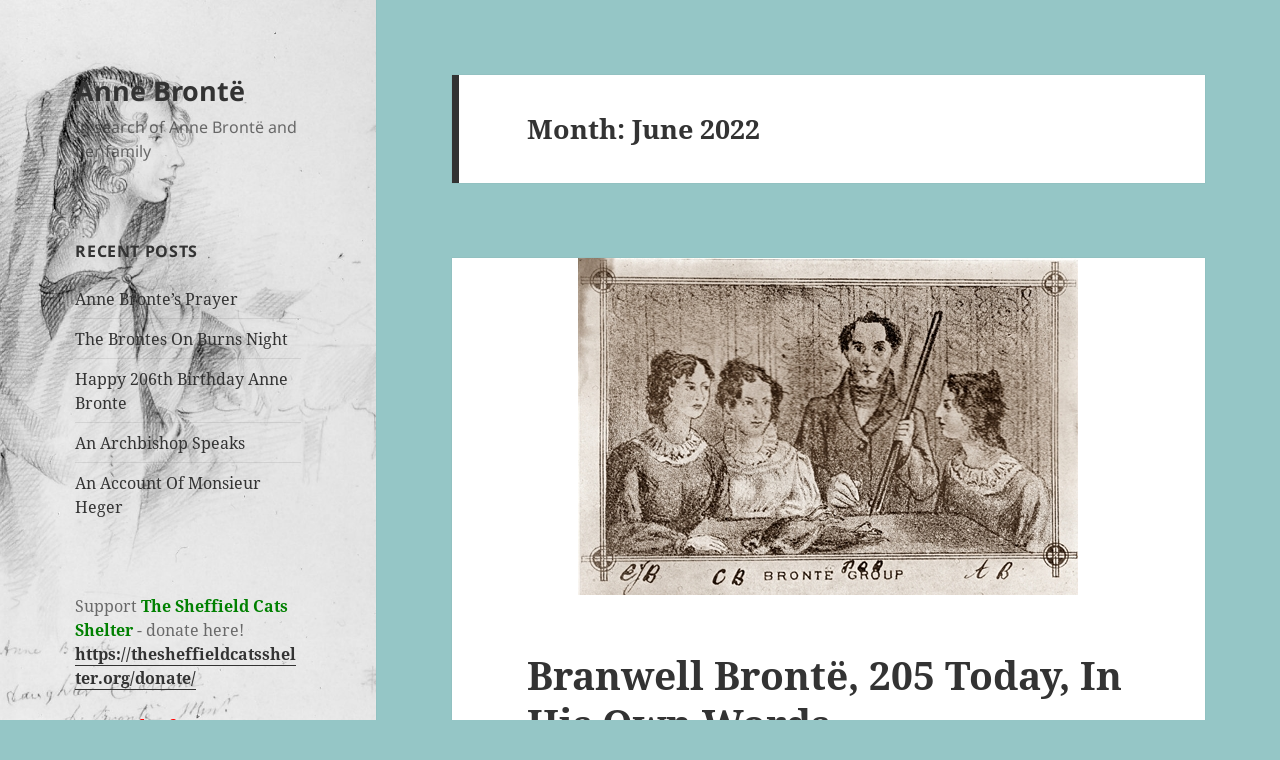

--- FILE ---
content_type: text/html; charset=UTF-8
request_url: https://www.annebronte.org/2022/06/
body_size: 29585
content:
<!DOCTYPE html>
<html lang="en-GB" class="no-js">
<head>
	<meta charset="UTF-8">
	<meta name="viewport" content="width=device-width">
	<link rel="profile" href="https://gmpg.org/xfn/11">
	<link rel="pingback" href="https://www.annebronte.org/xmlrpc.php">
	<script>(function(html){html.className = html.className.replace(/\bno-js\b/,'js')})(document.documentElement);</script>
<title>June 2022 &#8211; Anne Brontë</title>
<meta name='robots' content='max-image-preview:large' />
<link rel='dns-prefetch' href='//secure.gravatar.com' />
<link rel='dns-prefetch' href='//stats.wp.com' />
<link rel='dns-prefetch' href='//v0.wordpress.com' />
<link rel="alternate" type="application/rss+xml" title="Anne Brontë &raquo; Feed" href="https://www.annebronte.org/feed/" />
<link rel="alternate" type="application/rss+xml" title="Anne Brontë &raquo; Comments Feed" href="https://www.annebronte.org/comments/feed/" />
<script>
window._wpemojiSettings = {"baseUrl":"https:\/\/s.w.org\/images\/core\/emoji\/14.0.0\/72x72\/","ext":".png","svgUrl":"https:\/\/s.w.org\/images\/core\/emoji\/14.0.0\/svg\/","svgExt":".svg","source":{"concatemoji":"https:\/\/www.annebronte.org\/wp-includes\/js\/wp-emoji-release.min.js?ver=6.3.7"}};
/*! This file is auto-generated */
!function(i,n){var o,s,e;function c(e){try{var t={supportTests:e,timestamp:(new Date).valueOf()};sessionStorage.setItem(o,JSON.stringify(t))}catch(e){}}function p(e,t,n){e.clearRect(0,0,e.canvas.width,e.canvas.height),e.fillText(t,0,0);var t=new Uint32Array(e.getImageData(0,0,e.canvas.width,e.canvas.height).data),r=(e.clearRect(0,0,e.canvas.width,e.canvas.height),e.fillText(n,0,0),new Uint32Array(e.getImageData(0,0,e.canvas.width,e.canvas.height).data));return t.every(function(e,t){return e===r[t]})}function u(e,t,n){switch(t){case"flag":return n(e,"\ud83c\udff3\ufe0f\u200d\u26a7\ufe0f","\ud83c\udff3\ufe0f\u200b\u26a7\ufe0f")?!1:!n(e,"\ud83c\uddfa\ud83c\uddf3","\ud83c\uddfa\u200b\ud83c\uddf3")&&!n(e,"\ud83c\udff4\udb40\udc67\udb40\udc62\udb40\udc65\udb40\udc6e\udb40\udc67\udb40\udc7f","\ud83c\udff4\u200b\udb40\udc67\u200b\udb40\udc62\u200b\udb40\udc65\u200b\udb40\udc6e\u200b\udb40\udc67\u200b\udb40\udc7f");case"emoji":return!n(e,"\ud83e\udef1\ud83c\udffb\u200d\ud83e\udef2\ud83c\udfff","\ud83e\udef1\ud83c\udffb\u200b\ud83e\udef2\ud83c\udfff")}return!1}function f(e,t,n){var r="undefined"!=typeof WorkerGlobalScope&&self instanceof WorkerGlobalScope?new OffscreenCanvas(300,150):i.createElement("canvas"),a=r.getContext("2d",{willReadFrequently:!0}),o=(a.textBaseline="top",a.font="600 32px Arial",{});return e.forEach(function(e){o[e]=t(a,e,n)}),o}function t(e){var t=i.createElement("script");t.src=e,t.defer=!0,i.head.appendChild(t)}"undefined"!=typeof Promise&&(o="wpEmojiSettingsSupports",s=["flag","emoji"],n.supports={everything:!0,everythingExceptFlag:!0},e=new Promise(function(e){i.addEventListener("DOMContentLoaded",e,{once:!0})}),new Promise(function(t){var n=function(){try{var e=JSON.parse(sessionStorage.getItem(o));if("object"==typeof e&&"number"==typeof e.timestamp&&(new Date).valueOf()<e.timestamp+604800&&"object"==typeof e.supportTests)return e.supportTests}catch(e){}return null}();if(!n){if("undefined"!=typeof Worker&&"undefined"!=typeof OffscreenCanvas&&"undefined"!=typeof URL&&URL.createObjectURL&&"undefined"!=typeof Blob)try{var e="postMessage("+f.toString()+"("+[JSON.stringify(s),u.toString(),p.toString()].join(",")+"));",r=new Blob([e],{type:"text/javascript"}),a=new Worker(URL.createObjectURL(r),{name:"wpTestEmojiSupports"});return void(a.onmessage=function(e){c(n=e.data),a.terminate(),t(n)})}catch(e){}c(n=f(s,u,p))}t(n)}).then(function(e){for(var t in e)n.supports[t]=e[t],n.supports.everything=n.supports.everything&&n.supports[t],"flag"!==t&&(n.supports.everythingExceptFlag=n.supports.everythingExceptFlag&&n.supports[t]);n.supports.everythingExceptFlag=n.supports.everythingExceptFlag&&!n.supports.flag,n.DOMReady=!1,n.readyCallback=function(){n.DOMReady=!0}}).then(function(){return e}).then(function(){var e;n.supports.everything||(n.readyCallback(),(e=n.source||{}).concatemoji?t(e.concatemoji):e.wpemoji&&e.twemoji&&(t(e.twemoji),t(e.wpemoji)))}))}((window,document),window._wpemojiSettings);
</script>
<style>
img.wp-smiley,
img.emoji {
	display: inline !important;
	border: none !important;
	box-shadow: none !important;
	height: 1em !important;
	width: 1em !important;
	margin: 0 0.07em !important;
	vertical-align: -0.1em !important;
	background: none !important;
	padding: 0 !important;
}
</style>
	<link rel='stylesheet' id='twentyfifteen-jetpack-css' href='https://www.annebronte.org/wp-content/plugins/jetpack/modules/theme-tools/compat/twentyfifteen.css?ver=12.5.1' media='all' />
<link rel='stylesheet' id='wp-block-library-css' href='https://www.annebronte.org/wp-includes/css/dist/block-library/style.min.css?ver=6.3.7' media='all' />
<style id='wp-block-library-inline-css'>
.has-text-align-justify{text-align:justify;}
</style>
<style id='wp-block-library-theme-inline-css'>
.wp-block-audio figcaption{color:#555;font-size:13px;text-align:center}.is-dark-theme .wp-block-audio figcaption{color:hsla(0,0%,100%,.65)}.wp-block-audio{margin:0 0 1em}.wp-block-code{border:1px solid #ccc;border-radius:4px;font-family:Menlo,Consolas,monaco,monospace;padding:.8em 1em}.wp-block-embed figcaption{color:#555;font-size:13px;text-align:center}.is-dark-theme .wp-block-embed figcaption{color:hsla(0,0%,100%,.65)}.wp-block-embed{margin:0 0 1em}.blocks-gallery-caption{color:#555;font-size:13px;text-align:center}.is-dark-theme .blocks-gallery-caption{color:hsla(0,0%,100%,.65)}.wp-block-image figcaption{color:#555;font-size:13px;text-align:center}.is-dark-theme .wp-block-image figcaption{color:hsla(0,0%,100%,.65)}.wp-block-image{margin:0 0 1em}.wp-block-pullquote{border-bottom:4px solid;border-top:4px solid;color:currentColor;margin-bottom:1.75em}.wp-block-pullquote cite,.wp-block-pullquote footer,.wp-block-pullquote__citation{color:currentColor;font-size:.8125em;font-style:normal;text-transform:uppercase}.wp-block-quote{border-left:.25em solid;margin:0 0 1.75em;padding-left:1em}.wp-block-quote cite,.wp-block-quote footer{color:currentColor;font-size:.8125em;font-style:normal;position:relative}.wp-block-quote.has-text-align-right{border-left:none;border-right:.25em solid;padding-left:0;padding-right:1em}.wp-block-quote.has-text-align-center{border:none;padding-left:0}.wp-block-quote.is-large,.wp-block-quote.is-style-large,.wp-block-quote.is-style-plain{border:none}.wp-block-search .wp-block-search__label{font-weight:700}.wp-block-search__button{border:1px solid #ccc;padding:.375em .625em}:where(.wp-block-group.has-background){padding:1.25em 2.375em}.wp-block-separator.has-css-opacity{opacity:.4}.wp-block-separator{border:none;border-bottom:2px solid;margin-left:auto;margin-right:auto}.wp-block-separator.has-alpha-channel-opacity{opacity:1}.wp-block-separator:not(.is-style-wide):not(.is-style-dots){width:100px}.wp-block-separator.has-background:not(.is-style-dots){border-bottom:none;height:1px}.wp-block-separator.has-background:not(.is-style-wide):not(.is-style-dots){height:2px}.wp-block-table{margin:0 0 1em}.wp-block-table td,.wp-block-table th{word-break:normal}.wp-block-table figcaption{color:#555;font-size:13px;text-align:center}.is-dark-theme .wp-block-table figcaption{color:hsla(0,0%,100%,.65)}.wp-block-video figcaption{color:#555;font-size:13px;text-align:center}.is-dark-theme .wp-block-video figcaption{color:hsla(0,0%,100%,.65)}.wp-block-video{margin:0 0 1em}.wp-block-template-part.has-background{margin-bottom:0;margin-top:0;padding:1.25em 2.375em}
</style>
<link rel='stylesheet' id='jetpack-videopress-video-block-view-css' href='https://www.annebronte.org/wp-content/plugins/jetpack/jetpack_vendor/automattic/jetpack-videopress/build/block-editor/blocks/video/view.css?minify=false&#038;ver=34ae973733627b74a14e' media='all' />
<link rel='stylesheet' id='mediaelement-css' href='https://www.annebronte.org/wp-includes/js/mediaelement/mediaelementplayer-legacy.min.css?ver=4.2.17' media='all' />
<link rel='stylesheet' id='wp-mediaelement-css' href='https://www.annebronte.org/wp-includes/js/mediaelement/wp-mediaelement.min.css?ver=6.3.7' media='all' />
<style id='classic-theme-styles-inline-css'>
/*! This file is auto-generated */
.wp-block-button__link{color:#fff;background-color:#32373c;border-radius:9999px;box-shadow:none;text-decoration:none;padding:calc(.667em + 2px) calc(1.333em + 2px);font-size:1.125em}.wp-block-file__button{background:#32373c;color:#fff;text-decoration:none}
</style>
<style id='global-styles-inline-css'>
body{--wp--preset--color--black: #000000;--wp--preset--color--cyan-bluish-gray: #abb8c3;--wp--preset--color--white: #fff;--wp--preset--color--pale-pink: #f78da7;--wp--preset--color--vivid-red: #cf2e2e;--wp--preset--color--luminous-vivid-orange: #ff6900;--wp--preset--color--luminous-vivid-amber: #fcb900;--wp--preset--color--light-green-cyan: #7bdcb5;--wp--preset--color--vivid-green-cyan: #00d084;--wp--preset--color--pale-cyan-blue: #8ed1fc;--wp--preset--color--vivid-cyan-blue: #0693e3;--wp--preset--color--vivid-purple: #9b51e0;--wp--preset--color--dark-gray: #111;--wp--preset--color--light-gray: #f1f1f1;--wp--preset--color--yellow: #f4ca16;--wp--preset--color--dark-brown: #352712;--wp--preset--color--medium-pink: #e53b51;--wp--preset--color--light-pink: #ffe5d1;--wp--preset--color--dark-purple: #2e2256;--wp--preset--color--purple: #674970;--wp--preset--color--blue-gray: #22313f;--wp--preset--color--bright-blue: #55c3dc;--wp--preset--color--light-blue: #e9f2f9;--wp--preset--gradient--vivid-cyan-blue-to-vivid-purple: linear-gradient(135deg,rgba(6,147,227,1) 0%,rgb(155,81,224) 100%);--wp--preset--gradient--light-green-cyan-to-vivid-green-cyan: linear-gradient(135deg,rgb(122,220,180) 0%,rgb(0,208,130) 100%);--wp--preset--gradient--luminous-vivid-amber-to-luminous-vivid-orange: linear-gradient(135deg,rgba(252,185,0,1) 0%,rgba(255,105,0,1) 100%);--wp--preset--gradient--luminous-vivid-orange-to-vivid-red: linear-gradient(135deg,rgba(255,105,0,1) 0%,rgb(207,46,46) 100%);--wp--preset--gradient--very-light-gray-to-cyan-bluish-gray: linear-gradient(135deg,rgb(238,238,238) 0%,rgb(169,184,195) 100%);--wp--preset--gradient--cool-to-warm-spectrum: linear-gradient(135deg,rgb(74,234,220) 0%,rgb(151,120,209) 20%,rgb(207,42,186) 40%,rgb(238,44,130) 60%,rgb(251,105,98) 80%,rgb(254,248,76) 100%);--wp--preset--gradient--blush-light-purple: linear-gradient(135deg,rgb(255,206,236) 0%,rgb(152,150,240) 100%);--wp--preset--gradient--blush-bordeaux: linear-gradient(135deg,rgb(254,205,165) 0%,rgb(254,45,45) 50%,rgb(107,0,62) 100%);--wp--preset--gradient--luminous-dusk: linear-gradient(135deg,rgb(255,203,112) 0%,rgb(199,81,192) 50%,rgb(65,88,208) 100%);--wp--preset--gradient--pale-ocean: linear-gradient(135deg,rgb(255,245,203) 0%,rgb(182,227,212) 50%,rgb(51,167,181) 100%);--wp--preset--gradient--electric-grass: linear-gradient(135deg,rgb(202,248,128) 0%,rgb(113,206,126) 100%);--wp--preset--gradient--midnight: linear-gradient(135deg,rgb(2,3,129) 0%,rgb(40,116,252) 100%);--wp--preset--gradient--dark-gray-gradient-gradient: linear-gradient(90deg, rgba(17,17,17,1) 0%, rgba(42,42,42,1) 100%);--wp--preset--gradient--light-gray-gradient: linear-gradient(90deg, rgba(241,241,241,1) 0%, rgba(215,215,215,1) 100%);--wp--preset--gradient--white-gradient: linear-gradient(90deg, rgba(255,255,255,1) 0%, rgba(230,230,230,1) 100%);--wp--preset--gradient--yellow-gradient: linear-gradient(90deg, rgba(244,202,22,1) 0%, rgba(205,168,10,1) 100%);--wp--preset--gradient--dark-brown-gradient: linear-gradient(90deg, rgba(53,39,18,1) 0%, rgba(91,67,31,1) 100%);--wp--preset--gradient--medium-pink-gradient: linear-gradient(90deg, rgba(229,59,81,1) 0%, rgba(209,28,51,1) 100%);--wp--preset--gradient--light-pink-gradient: linear-gradient(90deg, rgba(255,229,209,1) 0%, rgba(255,200,158,1) 100%);--wp--preset--gradient--dark-purple-gradient: linear-gradient(90deg, rgba(46,34,86,1) 0%, rgba(66,48,123,1) 100%);--wp--preset--gradient--purple-gradient: linear-gradient(90deg, rgba(103,73,112,1) 0%, rgba(131,93,143,1) 100%);--wp--preset--gradient--blue-gray-gradient: linear-gradient(90deg, rgba(34,49,63,1) 0%, rgba(52,75,96,1) 100%);--wp--preset--gradient--bright-blue-gradient: linear-gradient(90deg, rgba(85,195,220,1) 0%, rgba(43,180,211,1) 100%);--wp--preset--gradient--light-blue-gradient: linear-gradient(90deg, rgba(233,242,249,1) 0%, rgba(193,218,238,1) 100%);--wp--preset--font-size--small: 13px;--wp--preset--font-size--medium: 20px;--wp--preset--font-size--large: 36px;--wp--preset--font-size--x-large: 42px;--wp--preset--spacing--20: 0.44rem;--wp--preset--spacing--30: 0.67rem;--wp--preset--spacing--40: 1rem;--wp--preset--spacing--50: 1.5rem;--wp--preset--spacing--60: 2.25rem;--wp--preset--spacing--70: 3.38rem;--wp--preset--spacing--80: 5.06rem;--wp--preset--shadow--natural: 6px 6px 9px rgba(0, 0, 0, 0.2);--wp--preset--shadow--deep: 12px 12px 50px rgba(0, 0, 0, 0.4);--wp--preset--shadow--sharp: 6px 6px 0px rgba(0, 0, 0, 0.2);--wp--preset--shadow--outlined: 6px 6px 0px -3px rgba(255, 255, 255, 1), 6px 6px rgba(0, 0, 0, 1);--wp--preset--shadow--crisp: 6px 6px 0px rgba(0, 0, 0, 1);}:where(.is-layout-flex){gap: 0.5em;}:where(.is-layout-grid){gap: 0.5em;}body .is-layout-flow > .alignleft{float: left;margin-inline-start: 0;margin-inline-end: 2em;}body .is-layout-flow > .alignright{float: right;margin-inline-start: 2em;margin-inline-end: 0;}body .is-layout-flow > .aligncenter{margin-left: auto !important;margin-right: auto !important;}body .is-layout-constrained > .alignleft{float: left;margin-inline-start: 0;margin-inline-end: 2em;}body .is-layout-constrained > .alignright{float: right;margin-inline-start: 2em;margin-inline-end: 0;}body .is-layout-constrained > .aligncenter{margin-left: auto !important;margin-right: auto !important;}body .is-layout-constrained > :where(:not(.alignleft):not(.alignright):not(.alignfull)){max-width: var(--wp--style--global--content-size);margin-left: auto !important;margin-right: auto !important;}body .is-layout-constrained > .alignwide{max-width: var(--wp--style--global--wide-size);}body .is-layout-flex{display: flex;}body .is-layout-flex{flex-wrap: wrap;align-items: center;}body .is-layout-flex > *{margin: 0;}body .is-layout-grid{display: grid;}body .is-layout-grid > *{margin: 0;}:where(.wp-block-columns.is-layout-flex){gap: 2em;}:where(.wp-block-columns.is-layout-grid){gap: 2em;}:where(.wp-block-post-template.is-layout-flex){gap: 1.25em;}:where(.wp-block-post-template.is-layout-grid){gap: 1.25em;}.has-black-color{color: var(--wp--preset--color--black) !important;}.has-cyan-bluish-gray-color{color: var(--wp--preset--color--cyan-bluish-gray) !important;}.has-white-color{color: var(--wp--preset--color--white) !important;}.has-pale-pink-color{color: var(--wp--preset--color--pale-pink) !important;}.has-vivid-red-color{color: var(--wp--preset--color--vivid-red) !important;}.has-luminous-vivid-orange-color{color: var(--wp--preset--color--luminous-vivid-orange) !important;}.has-luminous-vivid-amber-color{color: var(--wp--preset--color--luminous-vivid-amber) !important;}.has-light-green-cyan-color{color: var(--wp--preset--color--light-green-cyan) !important;}.has-vivid-green-cyan-color{color: var(--wp--preset--color--vivid-green-cyan) !important;}.has-pale-cyan-blue-color{color: var(--wp--preset--color--pale-cyan-blue) !important;}.has-vivid-cyan-blue-color{color: var(--wp--preset--color--vivid-cyan-blue) !important;}.has-vivid-purple-color{color: var(--wp--preset--color--vivid-purple) !important;}.has-black-background-color{background-color: var(--wp--preset--color--black) !important;}.has-cyan-bluish-gray-background-color{background-color: var(--wp--preset--color--cyan-bluish-gray) !important;}.has-white-background-color{background-color: var(--wp--preset--color--white) !important;}.has-pale-pink-background-color{background-color: var(--wp--preset--color--pale-pink) !important;}.has-vivid-red-background-color{background-color: var(--wp--preset--color--vivid-red) !important;}.has-luminous-vivid-orange-background-color{background-color: var(--wp--preset--color--luminous-vivid-orange) !important;}.has-luminous-vivid-amber-background-color{background-color: var(--wp--preset--color--luminous-vivid-amber) !important;}.has-light-green-cyan-background-color{background-color: var(--wp--preset--color--light-green-cyan) !important;}.has-vivid-green-cyan-background-color{background-color: var(--wp--preset--color--vivid-green-cyan) !important;}.has-pale-cyan-blue-background-color{background-color: var(--wp--preset--color--pale-cyan-blue) !important;}.has-vivid-cyan-blue-background-color{background-color: var(--wp--preset--color--vivid-cyan-blue) !important;}.has-vivid-purple-background-color{background-color: var(--wp--preset--color--vivid-purple) !important;}.has-black-border-color{border-color: var(--wp--preset--color--black) !important;}.has-cyan-bluish-gray-border-color{border-color: var(--wp--preset--color--cyan-bluish-gray) !important;}.has-white-border-color{border-color: var(--wp--preset--color--white) !important;}.has-pale-pink-border-color{border-color: var(--wp--preset--color--pale-pink) !important;}.has-vivid-red-border-color{border-color: var(--wp--preset--color--vivid-red) !important;}.has-luminous-vivid-orange-border-color{border-color: var(--wp--preset--color--luminous-vivid-orange) !important;}.has-luminous-vivid-amber-border-color{border-color: var(--wp--preset--color--luminous-vivid-amber) !important;}.has-light-green-cyan-border-color{border-color: var(--wp--preset--color--light-green-cyan) !important;}.has-vivid-green-cyan-border-color{border-color: var(--wp--preset--color--vivid-green-cyan) !important;}.has-pale-cyan-blue-border-color{border-color: var(--wp--preset--color--pale-cyan-blue) !important;}.has-vivid-cyan-blue-border-color{border-color: var(--wp--preset--color--vivid-cyan-blue) !important;}.has-vivid-purple-border-color{border-color: var(--wp--preset--color--vivid-purple) !important;}.has-vivid-cyan-blue-to-vivid-purple-gradient-background{background: var(--wp--preset--gradient--vivid-cyan-blue-to-vivid-purple) !important;}.has-light-green-cyan-to-vivid-green-cyan-gradient-background{background: var(--wp--preset--gradient--light-green-cyan-to-vivid-green-cyan) !important;}.has-luminous-vivid-amber-to-luminous-vivid-orange-gradient-background{background: var(--wp--preset--gradient--luminous-vivid-amber-to-luminous-vivid-orange) !important;}.has-luminous-vivid-orange-to-vivid-red-gradient-background{background: var(--wp--preset--gradient--luminous-vivid-orange-to-vivid-red) !important;}.has-very-light-gray-to-cyan-bluish-gray-gradient-background{background: var(--wp--preset--gradient--very-light-gray-to-cyan-bluish-gray) !important;}.has-cool-to-warm-spectrum-gradient-background{background: var(--wp--preset--gradient--cool-to-warm-spectrum) !important;}.has-blush-light-purple-gradient-background{background: var(--wp--preset--gradient--blush-light-purple) !important;}.has-blush-bordeaux-gradient-background{background: var(--wp--preset--gradient--blush-bordeaux) !important;}.has-luminous-dusk-gradient-background{background: var(--wp--preset--gradient--luminous-dusk) !important;}.has-pale-ocean-gradient-background{background: var(--wp--preset--gradient--pale-ocean) !important;}.has-electric-grass-gradient-background{background: var(--wp--preset--gradient--electric-grass) !important;}.has-midnight-gradient-background{background: var(--wp--preset--gradient--midnight) !important;}.has-small-font-size{font-size: var(--wp--preset--font-size--small) !important;}.has-medium-font-size{font-size: var(--wp--preset--font-size--medium) !important;}.has-large-font-size{font-size: var(--wp--preset--font-size--large) !important;}.has-x-large-font-size{font-size: var(--wp--preset--font-size--x-large) !important;}
.wp-block-navigation a:where(:not(.wp-element-button)){color: inherit;}
:where(.wp-block-post-template.is-layout-flex){gap: 1.25em;}:where(.wp-block-post-template.is-layout-grid){gap: 1.25em;}
:where(.wp-block-columns.is-layout-flex){gap: 2em;}:where(.wp-block-columns.is-layout-grid){gap: 2em;}
.wp-block-pullquote{font-size: 1.5em;line-height: 1.6;}
</style>
<link rel='stylesheet' id='twentyfifteen-fonts-css' href='https://www.annebronte.org/wp-content/themes/twentyfifteen/assets/fonts/noto-sans-plus-noto-serif-plus-inconsolata.css?ver=20230328' media='all' />
<link rel='stylesheet' id='genericons-css' href='https://www.annebronte.org/wp-content/plugins/jetpack/_inc/genericons/genericons/genericons.css?ver=3.1' media='all' />
<link rel='stylesheet' id='twentyfifteen-style-css' href='https://www.annebronte.org/wp-content/themes/twentyfifteen/style.css?ver=20230808' media='all' />
<link rel='stylesheet' id='twentyfifteen-block-style-css' href='https://www.annebronte.org/wp-content/themes/twentyfifteen/css/blocks.css?ver=20230623' media='all' />
<link rel='stylesheet' id='jetpack_css-css' href='https://www.annebronte.org/wp-content/plugins/jetpack/css/jetpack.css?ver=12.5.1' media='all' />
<script src='https://www.annebronte.org/wp-includes/js/jquery/jquery.min.js?ver=3.7.0' id='jquery-core-js'></script>
<script src='https://www.annebronte.org/wp-includes/js/jquery/jquery-migrate.min.js?ver=3.4.1' id='jquery-migrate-js'></script>
<link rel="https://api.w.org/" href="https://www.annebronte.org/wp-json/" /><link rel="EditURI" type="application/rsd+xml" title="RSD" href="https://www.annebronte.org/xmlrpc.php?rsd" />
<meta name="generator" content="WordPress 6.3.7" />
	<style>img#wpstats{display:none}</style>
				<style type="text/css" id="twentyfifteen-header-css">
				.site-header {

			/*
			 * No shorthand so the Customizer can override individual properties.
			 * @see https://core.trac.wordpress.org/ticket/31460
			 */
			background-image: url(https://www.annebronte.org/wp-content/uploads/2017/03/cropped-6-smaller.jpg);
			background-repeat: no-repeat;
			background-position: 50% 50%;
			-webkit-background-size: cover;
			-moz-background-size:    cover;
			-o-background-size:      cover;
			background-size:         cover;
		}

		@media screen and (min-width: 59.6875em) {
			body:before {

				/*
				 * No shorthand so the Customizer can override individual properties.
				 * @see https://core.trac.wordpress.org/ticket/31460
				 */
				background-image: url(https://www.annebronte.org/wp-content/uploads/2017/03/cropped-6-smaller.jpg);
				background-repeat: no-repeat;
				background-position: 100% 50%;
				-webkit-background-size: cover;
				-moz-background-size:    cover;
				-o-background-size:      cover;
				background-size:         cover;
				border-right: 0;
			}

			.site-header {
				background: transparent;
			}
		}
				</style>
		<style id="custom-background-css">
body.custom-background { background-color: #95c6c6; }
</style>
	
<!-- Jetpack Open Graph Tags -->
<meta property="og:type" content="website" />
<meta property="og:title" content="June 2022 &#8211; Anne Brontë" />
<meta property="og:site_name" content="Anne Brontë" />
<meta property="og:image" content="https://www.annebronte.org/wp-content/uploads/2017/03/cropped-ISABtower.jpg" />
<meta property="og:image:width" content="512" />
<meta property="og:image:height" content="512" />
<meta property="og:image:alt" content="" />
<meta property="og:locale" content="en_GB" />

<!-- End Jetpack Open Graph Tags -->
<link rel="icon" href="https://www.annebronte.org/wp-content/uploads/2017/03/cropped-ISABtower-32x32.jpg" sizes="32x32" />
<link rel="icon" href="https://www.annebronte.org/wp-content/uploads/2017/03/cropped-ISABtower-192x192.jpg" sizes="192x192" />
<link rel="apple-touch-icon" href="https://www.annebronte.org/wp-content/uploads/2017/03/cropped-ISABtower-180x180.jpg" />
<meta name="msapplication-TileImage" content="https://www.annebronte.org/wp-content/uploads/2017/03/cropped-ISABtower-270x270.jpg" />

<script type='text/javascript' src='https://www.annebronte.org/wp-content/plugins/wp-spamshield/js/jscripts.php'></script> 
</head>

<body class="archive date custom-background wp-embed-responsive">
<div id="page" class="hfeed site">
	<a class="skip-link screen-reader-text" href="#content">
		Skip to content	</a>

	<div id="sidebar" class="sidebar">
		<header id="masthead" class="site-header">
			<div class="site-branding">
										<p class="site-title"><a href="https://www.annebronte.org/" rel="home">Anne Brontë</a></p>
												<p class="site-description">In search of Anne Brontë and her family</p>
										<button class="secondary-toggle">Menu and widgets</button>
			</div><!-- .site-branding -->
		</header><!-- .site-header -->

			<div id="secondary" class="secondary">

		
		
					<div id="widget-area" class="widget-area" role="complementary">
				
		<aside id="recent-posts-2" class="widget widget_recent_entries">
		<h2 class="widget-title">Recent Posts</h2><nav aria-label="Recent Posts">
		<ul>
											<li>
					<a href="https://www.annebronte.org/2026/02/01/anne-brontes-prayer/">Anne Bronte&#8217;s Prayer</a>
									</li>
											<li>
					<a href="https://www.annebronte.org/2026/01/25/the-brontes-on-burns-night/">The Brontes On Burns Night</a>
									</li>
											<li>
					<a href="https://www.annebronte.org/2026/01/18/happy-206th-birthday-anne-bronte/">Happy 206th Birthday Anne Bronte</a>
									</li>
											<li>
					<a href="https://www.annebronte.org/2026/01/11/an-archbishop-speaks/">An Archbishop Speaks</a>
									</li>
											<li>
					<a href="https://www.annebronte.org/2026/01/04/an-account-of-monsieur-heger/">An Account Of Monsieur Heger</a>
									</li>
					</ul>

		</nav></aside><aside id="text-3" class="widget widget_text">			<div class="textwidget">Support <b><font color=green>The Sheffield Cats Shelter</font color></b> - donate here!<b><a> https://thesheffieldcatsshelter.org/donate/</a></b><br><br><b><font color=red>In Search Of Anne Bronte</font color></b> by Nick Holland <b>now available in paperback here:<font color=blue><a>https://goo.gl/ohA1Sg</a></font color></b></div>
		</aside><aside id="blog_subscription-2" class="widget widget_blog_subscription jetpack_subscription_widget"><h2 class="widget-title">Subscribe to the Anne Bronte blog today!</h2>
			<div class="wp-block-jetpack-subscriptions__container">
			<form action="#" method="post" accept-charset="utf-8" id="subscribe-blog-blog_subscription-2"
				data-blog="100108378"
				data-post_access_level="everybody" >
									<div id="subscribe-text"><p>Please enter your email address to subscribe to my Anne Bronte blog and receive notifications of new posts by email. Thanks!</p>
</div>
										<p id="subscribe-email">
						<label id="jetpack-subscribe-label"
							class="screen-reader-text"
							for="subscribe-field-blog_subscription-2">
							Email Address						</label>
						<input type="email" name="email" required="required"
																					value=""
							id="subscribe-field-blog_subscription-2"
							placeholder="Email Address"
						/>
					</p>

					<p id="subscribe-submit"
											>
						<input type="hidden" name="action" value="subscribe"/>
						<input type="hidden" name="source" value="https://www.annebronte.org/2022/06/"/>
						<input type="hidden" name="sub-type" value="widget"/>
						<input type="hidden" name="redirect_fragment" value="subscribe-blog-blog_subscription-2"/>
												<button type="submit"
															class="wp-block-button__link"
																					name="jetpack_subscriptions_widget"
						>
							Subscribe						</button>
					</p>
							</form>
						</div>
			
</aside><aside id="pages-3" class="widget widget_pages"><h2 class="widget-title">Pages</h2><nav aria-label="Pages">
			<ul>
				<li class="page_item page-item-17"><a href="https://www.annebronte.org/">Anne Brontë: Writer Of Genius, Woman Of Courage</a></li>
<li class="page_item page-item-1300"><a href="https://www.annebronte.org/bronte-books-by-nick-holland/">Brontë Books by Nick Holland</a></li>
<li class="page_item page-item-1295"><a href="https://www.annebronte.org/bronte-links/">Brontë Links</a></li>
<li class="page_item page-item-30"><a href="https://www.annebronte.org/in-search-of-anne-bronte/">In Search Of Anne Brontë</a></li>
<li class="page_item page-item-3918"><a href="https://www.annebronte.org/the-house-of-bronte-podcast-and-youtube/">The House Of Bronte Podcast And YouTube</a></li>
			</ul>

			</nav></aside><aside id="search-2" class="widget widget_search"><form role="search" method="get" class="search-form" action="https://www.annebronte.org/">
				<label>
					<span class="screen-reader-text">Search for:</span>
					<input type="search" class="search-field" placeholder="Search &hellip;" value="" name="s" />
				</label>
				<input type="submit" class="search-submit screen-reader-text" value="Search" />
			</form></aside><aside id="archives-2" class="widget widget_archive"><h2 class="widget-title">Archives</h2><nav aria-label="Archives">
			<ul>
					<li><a href='https://www.annebronte.org/2026/02/'>February 2026</a></li>
	<li><a href='https://www.annebronte.org/2026/01/'>January 2026</a></li>
	<li><a href='https://www.annebronte.org/2025/12/'>December 2025</a></li>
	<li><a href='https://www.annebronte.org/2025/11/'>November 2025</a></li>
	<li><a href='https://www.annebronte.org/2025/10/'>October 2025</a></li>
	<li><a href='https://www.annebronte.org/2025/09/'>September 2025</a></li>
	<li><a href='https://www.annebronte.org/2025/08/'>August 2025</a></li>
	<li><a href='https://www.annebronte.org/2025/07/'>July 2025</a></li>
	<li><a href='https://www.annebronte.org/2025/06/'>June 2025</a></li>
	<li><a href='https://www.annebronte.org/2025/05/'>May 2025</a></li>
	<li><a href='https://www.annebronte.org/2025/04/'>April 2025</a></li>
	<li><a href='https://www.annebronte.org/2025/03/'>March 2025</a></li>
	<li><a href='https://www.annebronte.org/2025/02/'>February 2025</a></li>
	<li><a href='https://www.annebronte.org/2025/01/'>January 2025</a></li>
	<li><a href='https://www.annebronte.org/2024/12/'>December 2024</a></li>
	<li><a href='https://www.annebronte.org/2024/11/'>November 2024</a></li>
	<li><a href='https://www.annebronte.org/2024/10/'>October 2024</a></li>
	<li><a href='https://www.annebronte.org/2024/09/'>September 2024</a></li>
	<li><a href='https://www.annebronte.org/2024/08/'>August 2024</a></li>
	<li><a href='https://www.annebronte.org/2024/07/'>July 2024</a></li>
	<li><a href='https://www.annebronte.org/2024/06/'>June 2024</a></li>
	<li><a href='https://www.annebronte.org/2024/05/'>May 2024</a></li>
	<li><a href='https://www.annebronte.org/2024/04/'>April 2024</a></li>
	<li><a href='https://www.annebronte.org/2024/03/'>March 2024</a></li>
	<li><a href='https://www.annebronte.org/2024/02/'>February 2024</a></li>
	<li><a href='https://www.annebronte.org/2024/01/'>January 2024</a></li>
	<li><a href='https://www.annebronte.org/2023/12/'>December 2023</a></li>
	<li><a href='https://www.annebronte.org/2023/11/'>November 2023</a></li>
	<li><a href='https://www.annebronte.org/2023/10/'>October 2023</a></li>
	<li><a href='https://www.annebronte.org/2023/09/'>September 2023</a></li>
	<li><a href='https://www.annebronte.org/2023/08/'>August 2023</a></li>
	<li><a href='https://www.annebronte.org/2023/07/'>July 2023</a></li>
	<li><a href='https://www.annebronte.org/2023/06/'>June 2023</a></li>
	<li><a href='https://www.annebronte.org/2023/05/'>May 2023</a></li>
	<li><a href='https://www.annebronte.org/2023/04/'>April 2023</a></li>
	<li><a href='https://www.annebronte.org/2023/03/'>March 2023</a></li>
	<li><a href='https://www.annebronte.org/2023/02/'>February 2023</a></li>
	<li><a href='https://www.annebronte.org/2023/01/'>January 2023</a></li>
	<li><a href='https://www.annebronte.org/2022/12/'>December 2022</a></li>
	<li><a href='https://www.annebronte.org/2022/11/'>November 2022</a></li>
	<li><a href='https://www.annebronte.org/2022/10/'>October 2022</a></li>
	<li><a href='https://www.annebronte.org/2022/09/'>September 2022</a></li>
	<li><a href='https://www.annebronte.org/2022/08/'>August 2022</a></li>
	<li><a href='https://www.annebronte.org/2022/07/'>July 2022</a></li>
	<li><a href='https://www.annebronte.org/2022/06/' aria-current="page">June 2022</a></li>
	<li><a href='https://www.annebronte.org/2022/05/'>May 2022</a></li>
	<li><a href='https://www.annebronte.org/2022/04/'>April 2022</a></li>
	<li><a href='https://www.annebronte.org/2022/03/'>March 2022</a></li>
	<li><a href='https://www.annebronte.org/2022/02/'>February 2022</a></li>
	<li><a href='https://www.annebronte.org/2022/01/'>January 2022</a></li>
	<li><a href='https://www.annebronte.org/2021/12/'>December 2021</a></li>
	<li><a href='https://www.annebronte.org/2021/11/'>November 2021</a></li>
	<li><a href='https://www.annebronte.org/2021/10/'>October 2021</a></li>
	<li><a href='https://www.annebronte.org/2021/09/'>September 2021</a></li>
	<li><a href='https://www.annebronte.org/2021/08/'>August 2021</a></li>
	<li><a href='https://www.annebronte.org/2021/07/'>July 2021</a></li>
	<li><a href='https://www.annebronte.org/2021/06/'>June 2021</a></li>
	<li><a href='https://www.annebronte.org/2021/05/'>May 2021</a></li>
	<li><a href='https://www.annebronte.org/2021/04/'>April 2021</a></li>
	<li><a href='https://www.annebronte.org/2021/03/'>March 2021</a></li>
	<li><a href='https://www.annebronte.org/2021/02/'>February 2021</a></li>
	<li><a href='https://www.annebronte.org/2021/01/'>January 2021</a></li>
	<li><a href='https://www.annebronte.org/2020/12/'>December 2020</a></li>
	<li><a href='https://www.annebronte.org/2020/11/'>November 2020</a></li>
	<li><a href='https://www.annebronte.org/2020/10/'>October 2020</a></li>
	<li><a href='https://www.annebronte.org/2020/09/'>September 2020</a></li>
	<li><a href='https://www.annebronte.org/2020/08/'>August 2020</a></li>
	<li><a href='https://www.annebronte.org/2020/07/'>July 2020</a></li>
	<li><a href='https://www.annebronte.org/2020/06/'>June 2020</a></li>
	<li><a href='https://www.annebronte.org/2020/05/'>May 2020</a></li>
	<li><a href='https://www.annebronte.org/2020/04/'>April 2020</a></li>
	<li><a href='https://www.annebronte.org/2020/03/'>March 2020</a></li>
	<li><a href='https://www.annebronte.org/2020/02/'>February 2020</a></li>
	<li><a href='https://www.annebronte.org/2020/01/'>January 2020</a></li>
	<li><a href='https://www.annebronte.org/2019/12/'>December 2019</a></li>
	<li><a href='https://www.annebronte.org/2019/11/'>November 2019</a></li>
	<li><a href='https://www.annebronte.org/2019/10/'>October 2019</a></li>
	<li><a href='https://www.annebronte.org/2019/09/'>September 2019</a></li>
	<li><a href='https://www.annebronte.org/2019/08/'>August 2019</a></li>
	<li><a href='https://www.annebronte.org/2019/07/'>July 2019</a></li>
	<li><a href='https://www.annebronte.org/2019/06/'>June 2019</a></li>
	<li><a href='https://www.annebronte.org/2019/05/'>May 2019</a></li>
	<li><a href='https://www.annebronte.org/2019/04/'>April 2019</a></li>
	<li><a href='https://www.annebronte.org/2019/03/'>March 2019</a></li>
	<li><a href='https://www.annebronte.org/2019/02/'>February 2019</a></li>
	<li><a href='https://www.annebronte.org/2019/01/'>January 2019</a></li>
	<li><a href='https://www.annebronte.org/2018/12/'>December 2018</a></li>
	<li><a href='https://www.annebronte.org/2018/11/'>November 2018</a></li>
	<li><a href='https://www.annebronte.org/2018/10/'>October 2018</a></li>
	<li><a href='https://www.annebronte.org/2018/09/'>September 2018</a></li>
	<li><a href='https://www.annebronte.org/2018/08/'>August 2018</a></li>
	<li><a href='https://www.annebronte.org/2018/07/'>July 2018</a></li>
	<li><a href='https://www.annebronte.org/2018/06/'>June 2018</a></li>
	<li><a href='https://www.annebronte.org/2018/05/'>May 2018</a></li>
	<li><a href='https://www.annebronte.org/2018/04/'>April 2018</a></li>
	<li><a href='https://www.annebronte.org/2018/03/'>March 2018</a></li>
	<li><a href='https://www.annebronte.org/2018/02/'>February 2018</a></li>
	<li><a href='https://www.annebronte.org/2018/01/'>January 2018</a></li>
	<li><a href='https://www.annebronte.org/2017/12/'>December 2017</a></li>
	<li><a href='https://www.annebronte.org/2017/11/'>November 2017</a></li>
	<li><a href='https://www.annebronte.org/2017/10/'>October 2017</a></li>
	<li><a href='https://www.annebronte.org/2017/09/'>September 2017</a></li>
	<li><a href='https://www.annebronte.org/2017/08/'>August 2017</a></li>
	<li><a href='https://www.annebronte.org/2017/07/'>July 2017</a></li>
	<li><a href='https://www.annebronte.org/2017/06/'>June 2017</a></li>
	<li><a href='https://www.annebronte.org/2017/05/'>May 2017</a></li>
	<li><a href='https://www.annebronte.org/2017/04/'>April 2017</a></li>
	<li><a href='https://www.annebronte.org/2017/03/'>March 2017</a></li>
			</ul>

			</nav></aside><aside id="meta-2" class="widget widget_meta"><h2 class="widget-title">Meta</h2><nav aria-label="Meta">
		<ul>
						<li><a href="https://www.annebronte.org/wp-login.php">Log in</a></li>
			<li><a href="https://www.annebronte.org/feed/">Entries feed</a></li>
			<li><a href="https://www.annebronte.org/comments/feed/">Comments feed</a></li>

			<li><a href="https://en-gb.wordpress.org/">WordPress.org</a></li>
		</ul>

		</nav></aside>			</div><!-- .widget-area -->
		
	</div><!-- .secondary -->

	</div><!-- .sidebar -->

	<div id="content" class="site-content">

	<section id="primary" class="content-area">
		<main id="main" class="site-main">

		
			<header class="page-header">
				<h1 class="page-title">Month: <span>June 2022</span></h1>			</header><!-- .page-header -->

			
<article id="post-3099" class="post-3099 post type-post status-publish format-standard has-post-thumbnail hentry category-uncategorised">
	
	<a class="post-thumbnail" href="https://www.annebronte.org/2022/06/26/branwell-bronte-205-today-in-his-own-words/" aria-hidden="true">
		<img width="500" height="337" src="https://www.annebronte.org/wp-content/uploads/2017/03/gun-group-engraving.jpg" class="attachment-post-thumbnail size-post-thumbnail wp-post-image" alt="Branwell Brontë, 205 Today, In His Own Words" decoding="async" fetchpriority="high" srcset="https://www.annebronte.org/wp-content/uploads/2017/03/gun-group-engraving.jpg 500w, https://www.annebronte.org/wp-content/uploads/2017/03/gun-group-engraving-300x202.jpg 300w" sizes="(max-width: 500px) 100vw, 500px" />	</a>

		
	<header class="entry-header">
		<h2 class="entry-title"><a href="https://www.annebronte.org/2022/06/26/branwell-bronte-205-today-in-his-own-words/" rel="bookmark">Branwell Brontë, 205 Today, In His Own Words</a></h2>	</header><!-- .entry-header -->

	<div class="entry-content">
		<p>This day in 1817 was surely a day of celebration for Patrick and <a href="http://www.annebronte.org/2018/09/23/maria-bronte-and-the-advantages-of-poverty/">Maria Brontë</a>. After three girls, Maria, Elizabeth and Charlotte, Maria had given birth to a boy. In the patriarchal society of the time it would have been expected that he would grow up to continue the family name and be the bread winner for the family. He it would be who would bring income to the household and look after his sisters until they could find husbands and homes of their own. He was named after his father, Patrick Brontë, but he became better known by his middle name. Following another tradition of the time, this eldest son was given his mother’s maiden name as a middle name in tribute to <a href="http://www.annebronte.org/2018/10/31/halloween-in-penzance-and-haworth/">her family</a>: Branwell.</p>
<p><img decoding="async" class="aligncenter size-large wp-image-3102" src="http://www.annebronte.org/wp-content/uploads/2022/06/Branwell-Bronte-stylised-751x1024.jpg" alt="" width="660" height="900" srcset="https://www.annebronte.org/wp-content/uploads/2022/06/Branwell-Bronte-stylised-751x1024.jpg 751w, https://www.annebronte.org/wp-content/uploads/2022/06/Branwell-Bronte-stylised-220x300.jpg 220w, https://www.annebronte.org/wp-content/uploads/2022/06/Branwell-Bronte-stylised-768x1047.jpg 768w, https://www.annebronte.org/wp-content/uploads/2022/06/Branwell-Bronte-stylised.jpg 939w" sizes="(max-width: 660px) 100vw, 660px" /></p>
<p>Patrick Branwell Brontë grew up somewhat differently to how his parents may have expected on that auspicious day in <a href="http://www.annebronte.org/2017/08/27/inside-thornton-parsonage-birthplace-of-the-brontes/">Thornton, Bradford</a> 205 years ago. For many years Branwell has lived in the shadows of Charlotte and his two younger sisters Emily and Anne Brontë, or has been depicted as a monstrous figure, an addict who brought misery to his family. Recent years however have seen a re-assessment of Branwell’s life. It was undoubtedly a life of struggle, at least in part because of the terrible early losses of his mother and two eldest sisters. These losses sunk deeply into Branwell and may at least in part have contributed to his troubled adult life. Nevertheless Branwell was not a man without talents; he was a fine poet in his own right, could potentially have become a portrait artist, and was a great raconteur popular with those who knew him in Haworth and beyond. There are now lots of words written about him, but in today’s birthday post we’re going to look at Branwell Brontë in his own words.</p>
<p style="text-align: center;"><strong>Letter to Blackwood’s Magazine of Edinburgh, December 1837</strong></p>
<p>‘SIR, &#8211; Read what I write. And would to Heaven you could believe it true, for then you would attend to and act upon it.</p>
<p>I have addressed you twice before, and now I do it again. But it is not from affected hypocrisy that I commence my letter with the name of James Hogg; for the writings of that man in your numbers, his speeches in your &#8216;Noctes&#8217;, when I was a child, laid a hold on my mind which succeeding years have consecrated into a most sacred feeling. I cannot express, though you can understand, the heavenliness of associations connected with such articles as Professor Wilson&#8217;s, read and re-read while a little child, with all their poetry of language and divine flights into that visionary region of imagination which one very young would believe reality, and which one entering into manhood would look back on as a glorious dream.</p>
<figure id="attachment_711" aria-describedby="caption-attachment-711" style="width: 317px" class="wp-caption aligncenter"><img decoding="async" class=" wp-image-711" src="http://www.annebronte.org/wp-content/uploads/2018/01/James-Hogg.jpg" alt="James Hogg" width="317" height="398" /><figcaption id="caption-attachment-711" class="wp-caption-text">James Hogg, much admired by Branwell Bronte</figcaption></figure>
<p>I speak so, sir, because while a child &#8216;Blackwood&#8217; formed my chief delight, and I feel certain that no child before enjoyed reading as I did, because none ever had such works as &#8216;The Noctes&#8217;, &#8216;Christmas Dreams&#8217;, &#8216;Christopher in his Sporting Jacket&#8217; to read. And even now, &#8216;Millions 0&#8242; reasonable creatures at this hour &#8211; na&#8217;, no at this hour&#8217;, etc. or &#8216;Long, long ago seems the time when we danced hand in hand with our golden-haired sister, whom all that looked on loved. Long, long ago, the day on which she died. That hour so far more dreadful than any hour that now can darken us on this earth, when she, her coffin and that velvet pall descended, &#8211; and descended deathlike, and wishing to die, out of the churchyard that from that moment we thought we could never enter more.&#8217; Passages like these, sir (and when that last was written my sister died) &#8211; passages like these, read then and remembered now, afford feelings which, I repeat, I cannot describe. But &#8211; one of those who roused those feelings is dead, and neither from himself nor yourself shall I hear him speak again. I grieve for his death, because to me he was a portion of feelings which I suppose nothing can arouse hereafter: because to you he was a contributor of sterling originality, and in the &#8216;Noctes&#8217; a subject for your unequalled writing. He and others like him gave your Magazine the peculiar character which made it famous; as these men die it will decay unless their places be supplied by others like them.</p>
<p>Now, sir, to you I appear writing with conceited assurance: but I am not; for I know myself so far as to believe in my own originality, and on that ground I desire of you admittance into your ranks. And do not wonder that I apply so determinedly: for the remembrances I spoke of have fixed you and your Magazine in such a manner upon my mind that the idea of striving to aid another periodical is horribly repulsive. My resolution is to devote my ability to you, and for God&#8217;s sake, till you see whether or not I can serve you, do not so coldly refuse my aid. All, sir, that I desire of you is &#8211; that you would in answer to this letter request a specimen or specimens of my writing, and I even wish that you would name the subject on which you would wish me to write. In letters previous to this I have perhaps spoken too openly respecting the extent of my powers. But I did so because I determined to say what I believed. I know that I am not one of the wretched writers of the day. I know that I possess strength to assist you beyond some of your own contributors; but I wish to make you the judge in this case and give you the benefit of its decision.</p>
<p>Now, sir, do not act like a commonplace person, but like a man willing to examine for himself. Do not turn from the naked truth of my letters, but prove me – and if I do not stand the proof, I will not further press myself upon you. If I do stand it, why, you have lost an able writer in James Hogg, and God grant you may gain one in Patrick Branwell Brontë’</p>
<p><img decoding="async" loading="lazy" class="aligncenter size-full wp-image-3103" src="http://www.annebronte.org/wp-content/uploads/2022/06/BB-to-Joseph-Bentley-1842.png" alt="" width="815" height="526" srcset="https://www.annebronte.org/wp-content/uploads/2022/06/BB-to-Joseph-Bentley-1842.png 815w, https://www.annebronte.org/wp-content/uploads/2022/06/BB-to-Joseph-Bentley-1842-300x194.png 300w, https://www.annebronte.org/wp-content/uploads/2022/06/BB-to-Joseph-Bentley-1842-768x496.png 768w" sizes="(max-width: 815px) 100vw, 815px" /></p>
<p style="text-align: center;"><strong>Letter to Joseph Bentley Leyland, June 29<sup>th</sup> 1842</strong></p>
<p>‘Dear Sir,</p>
<p>I think it is my duty to send to you a copy of the inscription intended for Mr Andrew&#8217;s monument.</p>
<p>If it is not such an one as would have best pleased myself, but I was compelled to frame it so as to please others; as to whose taste and judgement you will some time since have formed a tolerably correct opinion. I have not often felt more heartily ashamed than when you left the committee at Haworth; but I did not like to speak on the subject then, and I trusted that you would make that allowance which you have perhaps often ere now had to do, for gothic ignorance and ill breeding; and one or two of the persons present, afterwards felt that they had left by no means an enviable impression on your mind.</p>
<p>Though it is but a poor compliment &#8211; I long much to see you again at Haworth, and forget for half a day the amiable society in which I am placed, where I never hear a word more musical than an asses bray; When you come over bring with you Mr Constable, but leave behind Father Matthews; as his conversation is too cold and freezing for the comfort among the moors of Yorkshire.</p>
<p>Trusting soon to see you; I remain, Dear Sir, Yours respectfully and sincerely, P. B. Brontë.’</p>
<p><img decoding="async" loading="lazy" class="aligncenter size-full wp-image-3104" src="http://www.annebronte.org/wp-content/uploads/2022/06/BB-to-Joseph-Bentley-Leyland-1845.png" alt="" width="815" height="526" srcset="https://www.annebronte.org/wp-content/uploads/2022/06/BB-to-Joseph-Bentley-Leyland-1845.png 815w, https://www.annebronte.org/wp-content/uploads/2022/06/BB-to-Joseph-Bentley-Leyland-1845-300x194.png 300w, https://www.annebronte.org/wp-content/uploads/2022/06/BB-to-Joseph-Bentley-Leyland-1845-768x496.png 768w" sizes="(max-width: 815px) 100vw, 815px" /></p>
<p style="text-align: center;"><strong>Letter to Joseph Bentley Leyland, August 4<sup>th</sup> 1845</strong></p>
<p>My dear Sir,</p>
<p>John Brown wishes to know whether the payment due for the monument will be most acceptable this week, as, if so he can get it from the parties before Saturday and give it into your hands.</p>
<p>They had not the required sum in the house or he would have received it to day. The Tablet has satisfied all who have seen it.</p>
<p>As to my own affairs I only wish I could see one gleam of light amid their gloom. You I hope are well and cheerful. Yours sincerely, P. B. Brontë’</p>
<p style="text-align: center;"><strong>Letter to Joseph Bentley Leyland, June 1846</strong></p>
<p>‘Dear Sir,</p>
<p>I should have sent you &#8220;Morley Hall&#8221; ere now, but I am unable to finish it at present from agony to which the grave would be far preferable.</p>
<p>Mr Robinson of Thorp Green is <u>dead</u>, and he has left his widow in a dreadful state of health, she sent the Coachman to me yesterday, and the account which he gave of her sufferings was enough to burst my heart. Through the will she is left quite powerless, and her eldest daughter who married independently, is cut off without a shilling.</p>
<p>The Executing Trustees detest me, and one declares that if he sees me he will shoot me. These things I do not care about, but I do care for the life of the one who suffers even more than I do. Her Coachman said that it was a pity to see her, for she was only able to kneel in her bedroom in bitter tears and prayers. She has worn herself out in attendance on him, and his conduct during the few days before his death, was exceedingly mild and repentant, but that only distressed her doubly. Her conscience has helped to agonize her, and that misery I am saved from.</p>
<p>You, though not much older than myself, have known life. I now know it was a vengeance &#8211; for four nights I have not slept &#8211; for three days I have not tasted food &#8211; and when I think of the state of her I love best on earth, I could wish that my head was as cold and stupid as the medallion that lies in your studio.</p>
<figure id="attachment_2583" aria-describedby="caption-attachment-2583" style="width: 546px" class="wp-caption aligncenter"><img decoding="async" loading="lazy" class=" wp-image-2583" src="http://www.annebronte.org/wp-content/uploads/2021/06/Branwell-Bronte-medallion-Leyland.jpg" alt="Branwell Bronte medallion by Joseph Leyland" width="546" height="463" srcset="https://www.annebronte.org/wp-content/uploads/2021/06/Branwell-Bronte-medallion-Leyland.jpg 739w, https://www.annebronte.org/wp-content/uploads/2021/06/Branwell-Bronte-medallion-Leyland-300x255.jpg 300w" sizes="(max-width: 546px) 100vw, 546px" /><figcaption id="caption-attachment-2583" class="wp-caption-text">The Branwell Bronte medallion sculpted by Leyland</figcaption></figure>
<p>I write very egotistically but it is because my mind is crowded with one set of thoughts, and I long for one sentence from a friend. What I shall do I know not &#8211; I am too hard to die, and too wretched to live. My wretchedness is not about castles in the air, but about stern realities; my hardihood lies in bodily vigour; but, Dear Sir, my mind sees only a dreary future which I as little wish to enter on, as could a martyr to be bound to the stake.</p>
<p>I sincerely trust that you are well, and hope that this wretched scrawl will not make me appear to you a worthless fool, or a thorough bore.</p>
<p>Believe me, Yours, most sincerely, P B Brontë.’</p>
<figure id="attachment_3100" aria-describedby="caption-attachment-3100" style="width: 591px" class="wp-caption aligncenter"><img decoding="async" loading="lazy" class="size-full wp-image-3100" src="http://www.annebronte.org/wp-content/uploads/2022/06/Myself-Branwell-Bronte.jpg" alt="Myself - Branwell Bronte" width="591" height="750" srcset="https://www.annebronte.org/wp-content/uploads/2022/06/Myself-Branwell-Bronte.jpg 591w, https://www.annebronte.org/wp-content/uploads/2022/06/Myself-Branwell-Bronte-236x300.jpg 236w" sizes="(max-width: 591px) 100vw, 591px" /><figcaption id="caption-attachment-3100" class="wp-caption-text">This image, by Branwell Bronte, was enclosed with the letter above.</figcaption></figure>
<p style="text-align: center;"><strong>Branwell Brontë to Joseph Bentley Leyland, 16<sup>th</sup> July 1847 (sent from the Old Cock Inn, Halifax)</strong></p>
<p>‘For mercies sake come and see me, for I have sought for you till I dare not risk my knee and my eyesight any more this evening, I shall have a bad evening and night if I do not see you but I hardly know where to send the bearer of this note, so as to enable him to catch you.</p>
<p>NORTHANGERLAND.’</p>
<p><img decoding="async" loading="lazy" class="aligncenter size-full wp-image-3101" src="http://www.annebronte.org/wp-content/uploads/2022/06/BB-to-Joseph-Bentley-Leyland-1848.png" alt="" width="815" height="526" srcset="https://www.annebronte.org/wp-content/uploads/2022/06/BB-to-Joseph-Bentley-Leyland-1848.png 815w, https://www.annebronte.org/wp-content/uploads/2022/06/BB-to-Joseph-Bentley-Leyland-1848-300x194.png 300w, https://www.annebronte.org/wp-content/uploads/2022/06/BB-to-Joseph-Bentley-Leyland-1848-768x496.png 768w" sizes="(max-width: 815px) 100vw, 815px" /></p>
<p style="text-align: center;"><strong>Letter to Francis Grundy, 1848</strong></p>
<p>‘Dear Sir,</p>
<p>I fear you will burn my present letter on recognizing the handwriting, but if you will read it through you will perhaps rather pity than spurn the distress of mind which could prompt my communication after a silence of nearly three (to me) eventful years.</p>
<p>While very ill, and confined to my room, I wrote to you, two months ago, directing my letter to either the principal Inn in Bingley or Keighley, because I did not know your proper address; and as I heard you were engaged on the Bradford extension line I concluded that in your surveys you would have occasion to take your quarters at times in either of the two houses. I never heard from you in reply and as my letter only asked for one day with you to ease a very wearied mind in the company of a gentleman who use to have what I <u>wanted </u>always, but most want now – cheerfulness &#8211; I am sure you never received my letter or your generous heart would have prompted an answer.</p>
<p>When I say that since I last shook hands with you in Halifax two summers ago my life till lately has been one of apparent happiness and indulgence you will ask why should I now complain? And I can only reply by shewing the under current of distress that bore my bark toward a whirlpool despite the surface waves of life that seemed wafting me toward peace.</p>
<p>In a letter begun in the spring of 1848 and never finished owing to incessant attacks of illness I tried to tell you how I was situated. As Tutor to the only son of a wealthy gentleman whose wife was sister to Mr Thomas Gisborne M.P. for Nottingham, Mrs Evans the wife of the member for one division of Derbyshire and the cousin of Mr. Macaulay. This lady (though her husband detested me) shewed toward me a degree of kindness which;when I was deeply grieved one day at her husband’s conduct towards me; opened into an unexpected declaration of more than ordinary feeling. My admiration of her mental and personal attractions which, though she is 17 years older than myself, are both very great, my knowledge of her totally unselfish generosity, sweet temper and unwearied care for all others with ill requital in return. My horror at the heartless and unmanly manner in which she was treated by an eunuch like fellow who though possessed of such a treasure never even occupied the same apartment with her. All combined to make me reciprocate an attachment I had little dared to look for. During nearly three years I had daily &#8220;Troubled pleasure soon chastised by fear&#8221; in the society of one whom I must, till death, call my wife.</p>
<figure id="attachment_63" aria-describedby="caption-attachment-63" style="width: 205px" class="wp-caption aligncenter"><img decoding="async" loading="lazy" class=" wp-image-63" src="http://www.annebronte.org/wp-content/uploads/2017/03/Lydia-Robinson.jpg" alt="Lydia Robinson" width="205" height="260" /><figcaption id="caption-attachment-63" class="wp-caption-text">Lydia Robinson, daughter of Thomas Gisborne, M.P.</figcaption></figure>
<p>Three months since, while at home, I received a furious letter from my Employer threatening to shoot me if I returned from the vacation- and letters from her ladies maid and her physician informed me of the outbreak and threatened proceedings only checked by her firm courage and resolution that come what might harm might to her none should come to me. The wretchedly broken health and want of energy in her bloodless mock husband made him put up with the simple joy of daily torturing her while I was left uninjured.</p>
<p>Had I strength to return and meet him the results would be serious to one or both, but providence has hitherto denied me this power for I have lain during nine long weeks utterly shattered in body and broken down with mental despair. The probability of his state of health ere long leaving her free to give me herself and her estate as was her hearts resolve never rose to drive off the prospect of her decline under her present grief and sufferings and I dreaded too the wreck of my mind and body which God knows have both during a short life been severely tried.</p>
<p>Eleven continued nights of sleepless horrors reduced me to almost blindness and while taken into Wales to rouse me the sweet scenery, the sea, the sound of music only caused fits of unspeakable distress and irrepressible tears. I implored for society and comfort but could neither be pleasant to one or pleased by the other, and wine or other stimulants only caused not exhilaration but deeper dejection.</p>
<p>You will say &#8220;What a fool!&#8221; but if you knew the many causes I have had for sorrow which I cannot hint at here you would pity as well as blame. I am better now but though at the kind request of Mr Macaulay and Mr Baines I have striven to rouse my mind by writing something that I ought to make deserving of being read, I find I really cannot yet do so with effect for one line of poetry like one note of music produces in my frame a sickening thrill of despair.</p>
<p>I know you will &#8211; if you read it at all – despise this letter and its writer, but I can only answer the writer does the same, and he would not wish to live if he did not hope that active exertion and change of scene may yet restore him to the by past manhood which used to boast of unconquerable health, where for 3 year he has known no interval of one week from agonizing sickness, and latterly not even one day.</p>
<p>I should indeed be gratified if I knew that you would soon be anywhere where an hours visit to you would not be forbidden. The crumpled appearance of the sheet is owing to my having kept it unfinished for days in my pocket.</p>
<p>Apologising sincerely for what will seem whining egotism and hardly daring to hint about days when in your company I could sometimes laugh or smile the thoughts of which &#8220;Remind me of departed times&#8221; but, I would fain hope, not “Departed never to return.&#8221;</p>
<p>I remain, Dear Sir, Yours most sincerely, P.B.Brontë.’</p>
<p>These letters show the sad journey of Branwell Brontë from confidence and hope to complete and utter despair, but through it all he had friends. Despite this latter letter, Grundy did not in fact despise the letter and its writer; from his biography ‘Pictures of the Past’ it is clear that Grundy loved and esteemed Branwell Brontë. Upon receiving the letter Grundy made his way to Haworth and met Branwell at the Black Bull Inn, giving a terrible picture of Branwell in his ultimate decline. He found him shaking and stooped, and Branwell drew out a knife revealing that he was worried that it was Satan coming to visit him, and he’d intended to run him through.</p>
<figure id="attachment_1600" aria-describedby="caption-attachment-1600" style="width: 316px" class="wp-caption aligncenter"><img decoding="async" loading="lazy" class="size-full wp-image-1600" src="http://www.annebronte.org/wp-content/uploads/2019/09/Branwell-Northangerland.jpg" alt="Branwell Northangerland" width="316" height="446" srcset="https://www.annebronte.org/wp-content/uploads/2019/09/Branwell-Northangerland.jpg 316w, https://www.annebronte.org/wp-content/uploads/2019/09/Branwell-Northangerland-213x300.jpg 213w" sizes="(max-width: 316px) 100vw, 316px" /><figcaption id="caption-attachment-1600" class="wp-caption-text">Branwell wrote poetry under a Northangerland pseudonym</figcaption></figure>
<p>We cannot help but be moved by Branwell Brontë’s letters and the terrible progression they show. Yet those who knew him well, from sculptor Joseph Bentley Leyland to railway surveyor Francis Grundy held him always in the highest regard, and there can be no doubt that for all his troubles his sisters loved him dearly too. We’ve seen Branwell Brontë through his own words today, but let’s leave the final word to Francis Grundy who summed him up very neatly: “Patrick Branwell Brontë was no domestic demon – he was just a man moving in a mist, who lost his way.”</p>
<p>On his 205<sup>th</sup> anniversary let’s remember the loving brother, the man devoted to the woman he had loved, the skilful poet and artist, the kind friend, the man who could write two separate letters with both hands at the same time. I hope you can join me next week for another new Brontë blog post. Happy birthday Branwell Brontë.</p>
	</div><!-- .entry-content -->

	
	<footer class="entry-footer">
		<span class="posted-on"><span class="screen-reader-text">Posted on </span><a href="https://www.annebronte.org/2022/06/26/branwell-bronte-205-today-in-his-own-words/" rel="bookmark"><time class="entry-date published updated" datetime="2022-06-26T12:17:06+01:00">26th June 2022</time></a></span><span class="comments-link"><a href="https://www.annebronte.org/2022/06/26/branwell-bronte-205-today-in-his-own-words/#comments">2 Comments<span class="screen-reader-text"> on Branwell Brontë, 205 Today, In His Own Words</span></a></span>			</footer><!-- .entry-footer -->

</article><!-- #post-3099 -->

<article id="post-3093" class="post-3093 post type-post status-publish format-standard has-post-thumbnail hentry category-uncategorised">
	
	<a class="post-thumbnail" href="https://www.annebronte.org/2022/06/19/patrick-brontes-letter-from-flossy-to-charlotte/" aria-hidden="true">
		<img width="691" height="239" src="https://www.annebronte.org/wp-content/uploads/2022/06/Flossy-by-Emily-Bronte.jpg" class="attachment-post-thumbnail size-post-thumbnail wp-post-image" alt="Patrick Brontë&#8217;s Letter From Flossy To Charlotte" decoding="async" loading="lazy" srcset="https://www.annebronte.org/wp-content/uploads/2022/06/Flossy-by-Emily-Bronte.jpg 691w, https://www.annebronte.org/wp-content/uploads/2022/06/Flossy-by-Emily-Bronte-300x104.jpg 300w" sizes="(max-width: 691px) 100vw, 691px" />	</a>

		
	<header class="entry-header">
		<h2 class="entry-title"><a href="https://www.annebronte.org/2022/06/19/patrick-brontes-letter-from-flossy-to-charlotte/" rel="bookmark">Patrick Brontë&#8217;s Letter From Flossy To Charlotte</a></h2>	</header><!-- .entry-header -->

	<div class="entry-content">
		<p>On this <a href="http://www.annebronte.org/2018/06/17/fathers-day-remembering-the-bronte-grandfathers/">Father’s Day</a> our minds turn, as far as the Brontë story is concerned at least, to Patrick Brontë. A lot has been said and written about Patrick Brontë, which we’ll briefly look at in a moment, but he also had a playful side, and there can be no doubt that love for his children was the primary concern in his life. This is demonstrated in a rather unique letter he sent to his daughter Charlotte from an unexpected source: her dog.</p>
<p>Patrick Brontë had what was surely the misfortune of outliving his wife and all six of his children. That was an onerous fate, as Charlotte Brontë acknowledged after choosing to have youngest sister Anne Brontë buried in Scarborough rather than returning to Haworth with her body. In a letter of 4<sup>th</sup> June, less than a week after her sister’s passing, she wrote: ‘For the present Anne’s ashes rest apart from the others – I have buried her here at Scarbro’ to save papa the anguish of a return and a third funeral [within a year].’</p>
<figure id="attachment_1544" aria-describedby="caption-attachment-1544" style="width: 465px" class="wp-caption aligncenter"><img decoding="async" loading="lazy" class=" wp-image-1544" src="http://www.annebronte.org/wp-content/uploads/2019/08/Patrick-Bronte-748x1024.jpg" alt="Patrick Bronte" width="465" height="637" srcset="https://www.annebronte.org/wp-content/uploads/2019/08/Patrick-Bronte-748x1024.jpg 748w, https://www.annebronte.org/wp-content/uploads/2019/08/Patrick-Bronte-219x300.jpg 219w, https://www.annebronte.org/wp-content/uploads/2019/08/Patrick-Bronte-768x1052.jpg 768w, https://www.annebronte.org/wp-content/uploads/2019/08/Patrick-Bronte.jpg 849w" sizes="(max-width: 465px) 100vw, 465px" /><figcaption id="caption-attachment-1544" class="wp-caption-text">Patrick Bronte&#8217;s influence on his daughters was huge</figcaption></figure>
<p>Charlotte could not have known that there was yet one more funeral that her father would have to endure – that of his final child, Charlotte herself, six years later. In many ways, Patrick’s long life was punctuated by moments of intense sorrow, and yet I think if one word sums him up it is this: duty.</p>
<p>Patrick did his duty by Haworth and the church: serving as its minister for over 40 years, even when blind and in ill health. His final marriage ceremony was carried out towards the close of his life and ministry, and was recalled in 1900 by the groom Richard Briggs: ‘At that time Mr Brontë was childless, blind, and feeble; and the bride and bridegroom had to wait in the vestry for three hours on a Shrove Tuesday morning before the venerable clergyman, then over eighty years of age, was seen coming along the path from the parsonage, supported on one side by his son-in-law, Mr Nicholls, and on the other by the faithful servant of the family, Martha Brown. Mr Brontë recited the marriage ceremony from memory, and at the close, kneeling with the communion rail, he offered a brief extempore prayer, invoking the Divine blessing on the young couple.’</p>
<p>Patrick took a deep interest in the life of his parishioners, especially when it came to their education. He had risen from very humble beginnings thanks to an education at Cambridge paid for largely by his mentor <a href="http://www.annebronte.org/2019/06/23/thomas-tighe-and-the-importance-of-kindness/">Thomas Tighe</a>, and wherever he went in his life as a minister he insisted on church schools being opened to provide at least a rudimentary education to working class children. Patrick was also instrumental in the building of reservoirs near Haworth and <a href="http://www.annebronte.org/2017/03/22/haworth-sanitation-and-the-babbage-report/">improvements in sanitation</a> to the village, acts which saved tens of thousands of lives in the decades which followed. Above all, he believed in fairness and equality, and it was this that led him to allow his daughters to read books which would normally have been forbidden them: works by writers such as Byron and Shelley. This enlightened attitude did much to open the minds and potential of the Brontë sisters: something we can all be grateful for.</p>
<p>Another influence can clearly be seen in his love of walking and poetry: two traits that Emily Brontë in particular took to her heart; little wonder that it was Emily of whom Patrick said: ‘she is a brave and noble girl. She is my right-hand, nay the very apple of my eye!’ Incidentally, it&#8217;s Emily&#8217;s drawing of Flossy in full flight which heads this post, and she sketched him again in the drawing below.</p>
<figure id="attachment_340" aria-describedby="caption-attachment-340" style="width: 398px" class="wp-caption aligncenter"><img decoding="async" loading="lazy" class="size-full wp-image-340" src="http://www.annebronte.org/wp-content/uploads/2017/04/Keeper-Flossy-and-Tiger.jpg" alt="Keeper, Flossy and Tiger" width="398" height="280" srcset="https://www.annebronte.org/wp-content/uploads/2017/04/Keeper-Flossy-and-Tiger.jpg 398w, https://www.annebronte.org/wp-content/uploads/2017/04/Keeper-Flossy-and-Tiger-300x211.jpg 300w" sizes="(max-width: 398px) 100vw, 398px" /><figcaption id="caption-attachment-340" class="wp-caption-text">A picture of three Bronte pets by Emily &#8211; Keeper, Tiger and Flossy</figcaption></figure>
<p>Patrick’s life was a serious one, one of service and duty, but he also had a playful side and nowhere is this more evident than in a letter that he wrote at some date before the 19<sup>th</sup> of January 1853. The letter was sent to Charlotte Brontë, at the time on a visit to London, and contained a letter from Flossy: the spaniel who had originally been the pet of Anne Brontë, after being given to her by her Thorp Green charges <a href="http://www.annebronte.org/2017/05/14/anne-brontes-lesson-to-the-robinsons-and-us/">the Robinson girls</a>. Flossy was now ageing, and his original owner Anne was long gone, but he still found time (with a little help from Patrick) to write the following letter to new owner Charlotte:</p>
<p><img decoding="async" loading="lazy" class="aligncenter size-full wp-image-3097" src="http://www.annebronte.org/wp-content/uploads/2022/06/Flossy-to-CB-190153.jpg" alt="" width="600" height="771" srcset="https://www.annebronte.org/wp-content/uploads/2022/06/Flossy-to-CB-190153.jpg 600w, https://www.annebronte.org/wp-content/uploads/2022/06/Flossy-to-CB-190153-233x300.jpg 233w" sizes="(max-width: 600px) 100vw, 600px" /></p>
<p>A playful letter which is in some ways reminiscent of a poem that William Cowper, a poetic hero of the Brontës and Anne in particular, once composed as if written by his own <a href="https://cowperandnewtonmuseum.org.uk/cowpers-spaniel-beau/">pet spaniel Beau</a>. It does, however, have a serious message, which shows that even in such a frivolous mood, Patrick’s concern for his children was never far away. The manuscript of the letter contains a handwritten note added by Ellen Nussey, into whose hands it came after Charlotte’s death. Ellen has written, rather sagaciously: ‘Written to C. in The Dog’s name—Mr. B. dare not encounter again face to face C’s sense of justice &amp; Godly integrity—so he took this method of undermining Mr N.’</p>
<figure id="attachment_103" aria-describedby="caption-attachment-103" style="width: 660px" class="wp-caption aligncenter"><img decoding="async" loading="lazy" class="size-large wp-image-103" src="http://www.annebronte.org/wp-content/uploads/2017/03/10-small-1024x889.jpg" alt="Flossy by Anne Bronte" width="660" height="573" srcset="https://www.annebronte.org/wp-content/uploads/2017/03/10-small-1024x889.jpg 1024w, https://www.annebronte.org/wp-content/uploads/2017/03/10-small-300x260.jpg 300w, https://www.annebronte.org/wp-content/uploads/2017/03/10-small-768x666.jpg 768w, https://www.annebronte.org/wp-content/uploads/2017/03/10-small.jpg 1467w" sizes="(max-width: 660px) 100vw, 660px" /><figcaption id="caption-attachment-103" class="wp-caption-text">Flossy by Anne Bronte</figcaption></figure>
<p>&nbsp;</p>
<p>This letter dates from the month succeeding Arthur Bell Nicholls’ failed proposal to Charlotte Brontë. Patrick Brontë was furious that his assistant curate had proposed to his daughter, clearly thinking the match unworthy of his by then successful, and increasingly wealthy, daughter. We know that he expressed this anger to Arthur, and to Charlotte, but from Ellen’s note we get a clue that Charlotte, who also had a fine temper when roused, had verbally fought back on Arthur’s behalf. Patrick dare not broach the subject to his daughter again, in his own name, but perhaps his daughter would heed the advice of her dog Flossy?</p>
<p>The former travelling partner who Flossy laments now fails to take him for a walk is in fact Arthur Bell Nicholls, who in his love for Charlotte had taken it upon himself to be chief dog walker. It is not hard, therefore, to understand the true message of Flossy’s closing warning: ‘Ah! my dear Mistress, trust dogs rather than men &#8211; They are very selfish, and when they have the power, (which no wise person will readily give them) very tyrannical.’</p>
<figure id="attachment_95" aria-describedby="caption-attachment-95" style="width: 660px" class="wp-caption aligncenter"><img decoding="async" loading="lazy" class="size-large wp-image-95" src="http://www.annebronte.org/wp-content/uploads/2017/03/Flossy-small-1024x805.jpg" alt="Unfinished Flossy by Anne Bronte" width="660" height="519" srcset="https://www.annebronte.org/wp-content/uploads/2017/03/Flossy-small.jpg 1024w, https://www.annebronte.org/wp-content/uploads/2017/03/Flossy-small-300x236.jpg 300w, https://www.annebronte.org/wp-content/uploads/2017/03/Flossy-small-768x604.jpg 768w" sizes="(max-width: 660px) 100vw, 660px" /><figcaption id="caption-attachment-95" class="wp-caption-text">Unfinished Flossy by Anne Bronte</figcaption></figure>
<p>Whether you’re a father, celebrating a father, or missing a father, I hope this Sunday goes as well for you as it can, and I hope you can join me next Sunday for another new Brontë blog post. Woof!</p>
	</div><!-- .entry-content -->

	
	<footer class="entry-footer">
		<span class="posted-on"><span class="screen-reader-text">Posted on </span><a href="https://www.annebronte.org/2022/06/19/patrick-brontes-letter-from-flossy-to-charlotte/" rel="bookmark"><time class="entry-date published" datetime="2022-06-19T11:55:32+01:00">19th June 2022</time><time class="updated" datetime="2022-06-19T12:00:06+01:00">19th June 2022</time></a></span><span class="comments-link"><a href="https://www.annebronte.org/2022/06/19/patrick-brontes-letter-from-flossy-to-charlotte/#comments">1 Comment<span class="screen-reader-text"> on Patrick Brontë&#8217;s Letter From Flossy To Charlotte</span></a></span>			</footer><!-- .entry-footer -->

</article><!-- #post-3093 -->

<article id="post-3085" class="post-3085 post type-post status-publish format-standard has-post-thumbnail hentry category-uncategorised">
	
	<a class="post-thumbnail" href="https://www.annebronte.org/2022/06/12/defyingexpectations/" aria-hidden="true">
		<img width="300" height="225" src="https://www.annebronte.org/wp-content/uploads/2022/06/Defying-Expectations-header.jpg" class="attachment-post-thumbnail size-post-thumbnail wp-post-image" alt="Defying Expectations: 5 Treasures Of The Exhibition" decoding="async" loading="lazy" />	</a>

		
	<header class="entry-header">
		<h2 class="entry-title"><a href="https://www.annebronte.org/2022/06/12/defyingexpectations/" rel="bookmark">Defying Expectations: 5 Treasures Of The Exhibition</a></h2>	</header><!-- .entry-header -->

	<div class="entry-content">
		<p class="western">This week I finally paid my first visit of 2022 to the <a href="http://www.annebronte.org/2017/03/22/the-opening-of-the-bronte-parsonage-museum/">Brontë Parsonage Museum</a> in Haworth. Their latest exhibition is entitled ‘Defying Expectations’ and it takes a particular look at clothing and accessories used by the Brontë sisters, as well as showcasing some old favourite items from the museum’s extensive collections, and some items which are less frequently seen. Despite it’s title this exhibition very much lived up to my high expectations, so in today’s post I bring you five treasures from this year’s parsonage collection!</p>
<p><img decoding="async" loading="lazy" class="aligncenter size-large wp-image-3086" src="http://www.annebronte.org/wp-content/uploads/2022/06/Moccasin-slippers-934x1024.jpg" alt="Charlotte Bronte Moccasin slippers" width="660" height="724" srcset="https://www.annebronte.org/wp-content/uploads/2022/06/Moccasin-slippers-934x1024.jpg 934w, https://www.annebronte.org/wp-content/uploads/2022/06/Moccasin-slippers-274x300.jpg 274w, https://www.annebronte.org/wp-content/uploads/2022/06/Moccasin-slippers-768x842.jpg 768w, https://www.annebronte.org/wp-content/uploads/2022/06/Moccasin-slippers.jpg 960w" sizes="(max-width: 660px) 100vw, 660px" /></p>
<p class="western" style="text-align: center;"><strong>Mohawk Moccasin Slippers</strong></p>
<p class="western">Do you like putting on a favourite pair of slippers and settling down beside the fire with a good book? I do, and I’m sure that Charlotte Brontë did too – and what a spectacular pair of slippers she wore!</p>
<p class="western">Expert analysis has been able to pinpoint the precise location that these moccasin slippers came from. They were made by members of the Mohawk tribe to the south of St. Lawrence River in Canada. From on early age, the Brontës loved to hear news of exploration and discovery, and the tales of adventure these lands formed in their minds inspired much of their youthful writing. It’s easy to imagine, then, how excited Charlotte would have been to receive a pair of genuine moccasins all the way from North America!</p>
<p><img decoding="async" loading="lazy" class="aligncenter size-large wp-image-3087" src="http://www.annebronte.org/wp-content/uploads/2022/06/Berlin-work-bag-768x1024.jpg" alt="Charlotte Bronte Berlin work bag" width="660" height="880" srcset="https://www.annebronte.org/wp-content/uploads/2022/06/Berlin-work-bag-768x1024.jpg 768w, https://www.annebronte.org/wp-content/uploads/2022/06/Berlin-work-bag-225x300.jpg 225w, https://www.annebronte.org/wp-content/uploads/2022/06/Berlin-work-bag.jpg 960w" sizes="(max-width: 660px) 100vw, 660px" /></p>
<p class="western" style="text-align: center;"><strong>Berlin Work Bag</strong></p>
<p class="western">The Mohawk moccasin slippers were undoubtedly a gift to Charlotte Brontë from a well wisher, but she was also capable of making her own clothing and accessories – as we see from this rather fine Berlin work bag that she made from a pattern contained in a magazine.</p>
<p class="western">The most popular patterns came from the city of Berlin, and so this style came to be known as a Berlin bag. It would have been used to hold the needlework and sewing equipment which was so important to all but the wealthiest of families at this time, and Charlotte obviously knew how to put them to good use. Even so, it must have taken some time to perfect the pattern and stitching on show here (especially when we consider Charlotte’s myopia which was so severe that she was advised to give up playing piano because of the strain it placed on her eyes). It’s testimony to the strength of her feelings for her friend Laetitia Wheelwright, then, that Charlotte gifted it to the Wheelwright family. Laetitia, who first met Charlotte at the <a href="http://www.annebronte.org/2020/02/17/how-brussels-changed-the-brontes-forever/">Pensionnat Heger in Brussels</a>, lived until 1911.</p>
<p class="western">Also on show in this cabinet are a pair of Charlotte’s glasses and a lovely pair of work (needlework) scissors with handles shaped like a stork.</p>
<p><img decoding="async" loading="lazy" class="aligncenter size-large wp-image-3088" src="http://www.annebronte.org/wp-content/uploads/2022/06/Shawls-768x1024.jpg" alt="Bronte Shawls" width="660" height="880" srcset="https://www.annebronte.org/wp-content/uploads/2022/06/Shawls-768x1024.jpg 768w, https://www.annebronte.org/wp-content/uploads/2022/06/Shawls-225x300.jpg 225w, https://www.annebronte.org/wp-content/uploads/2022/06/Shawls.jpg 960w" sizes="(max-width: 660px) 100vw, 660px" /></p>
<p class="western" style="text-align: center;"><strong>Shawls</strong></p>
<p class="western">When we think of fashion from the time of the Brontës two items immediately spring to mind: bonnets and shawls (the ultra restrictive corsets came later in the century, although corsetry was starting to take hold even at this time). Once again there’s a display of Brontë bonnets on show in the museum, but there’s also this lovely display of shawls which are seen rather less often.</p>
<p class="western">Shawls were an essential, not to say sensible, item of clothing in the moorside village of Haworth, where the weather could often be cold and windy: wuthering, you might say. There are three splendid shawls here, but my very favourite is the one on the right with the shiny silk inserts. Why? This is the very shawl that Charlotte Brontë wore on <a href="http://www.annebronte.org/2019/06/30/an-account-of-charlotte-brontes-wedding/">her wedding day</a> in 1854.</p>
<p><img decoding="async" loading="lazy" class="aligncenter size-large wp-image-3089" src="http://www.annebronte.org/wp-content/uploads/2022/06/Striped-dress-768x1024.jpg" alt="Charlotte Bronte striped dress" width="660" height="880" srcset="https://www.annebronte.org/wp-content/uploads/2022/06/Striped-dress-768x1024.jpg 768w, https://www.annebronte.org/wp-content/uploads/2022/06/Striped-dress-225x300.jpg 225w, https://www.annebronte.org/wp-content/uploads/2022/06/Striped-dress.jpg 960w" sizes="(max-width: 660px) 100vw, 660px" /></p>
<p class="western" style="text-align: center;"><strong>Luxurious Dress</strong></p>
<p class="western">Perhaps the greatest item of all, among many great items, in this year’s exhibition is this dress. Charlotte’s Room, as the museum hails it, always contains a Brontë dress within a carefully sealed glass case. They are always very moving, but this year the dress is particularly spectacular – and it really does defy general expectations around Charlotte Brontë’s apparel.</p>
<p class="western">We often think of Charlotte Brontë as rather dowdy, and she may have been so by necessity throughout much of her life. The Brontës were not wealthy, and had to repair, improvise and recycle much of their clothing. By the end of Charlotte’s life, however, things had changed dramatically for her. The royalties she earned from her writing were far greater than anything she could have hoped to earn from careers as a teacher or governess, and the legacy she left in 1855 was worth more than a million pounds in today’s money.</p>
<p class="western">This dress dates from this period of Charlotte’s life. It was one where she often had to mix in high society, difficult as that must have been for someone as shy as she was, and she dressed accordingly. This striped silk dress was one of three found holed up behind a wall during renovations at the parsonage in 1936. It has been a cause of speculation for some time, but the museum has finally proven that it did belong to Charlotte meaning that it can finally go on display. With floral adornments it’s an item of real beauty, and evidence of the elevation in status and wealth that Charlotte’s literary genius finally brought her. Also displayed her are an ornate fan, and a pair of black stockings worn by Charlotte Brontë.</p>
<p><img decoding="async" loading="lazy" class="aligncenter size-large wp-image-3090" src="http://www.annebronte.org/wp-content/uploads/2022/06/Anne-hair-bracelet-768x1024.jpg" alt="Anne Bronte hair bracelet" width="660" height="880" srcset="https://www.annebronte.org/wp-content/uploads/2022/06/Anne-hair-bracelet-768x1024.jpg 768w, https://www.annebronte.org/wp-content/uploads/2022/06/Anne-hair-bracelet-225x300.jpg 225w, https://www.annebronte.org/wp-content/uploads/2022/06/Anne-hair-bracelet.jpg 960w" sizes="(max-width: 660px) 100vw, 660px" /></p>
<p class="western" style="text-align: center;"><strong>Hair Brooch and Bracelet</strong></p>
<p class="western">From triumph to tragedy, this exhibition has it all. After witnessing the fruits of Charlotte Brontë’s success we now come to one of the great tragedies of her life. In this week in 1849 Charlotte was still travelling along the east coast of Yorkshire, looking for ‘lonely places’ as she said in a letter to W. S. Williams, in the aftermath of the <a href="http://www.annebronte.org/2017/05/28/the-death-and-funeral-of-anne-bronte/">death of her sister Anne</a>.</p>
<p class="western">One of the tasks that awaited Charlotte, and which may seem rather macabre to our modern world, was to turn Anne’s hair into jewellery. In the days before photography was widely available, these keepsakes were often the only tangible thing which people had to remember their lost loved ones by. Here we see a beautiful brooch containing a lock of Anne’s hair; it was obviously of special value to Charlotte because she left it to her best friend Ellen Nussey in her will. Alongside the ring we find a necklace made from braided strands of Anne’s hair taken after her passing.</p>
<p class="western">Once again, the Brontë Parsonage Museum has curated a wonderful exhibition, where items both large and small can take your breath away and make you feel closer to the Brontës themselves. If you can get to Haworth at some point this year I highly recommend that you visit the Defying Expectations exhibition – the items shown here are just a small portion of the treasures on display. If you’ve already been, please do let me know your thoughts. I look forward to seeing you next week for another new Brontë blog post.</p>
	</div><!-- .entry-content -->

	
	<footer class="entry-footer">
		<span class="posted-on"><span class="screen-reader-text">Posted on </span><a href="https://www.annebronte.org/2022/06/12/defyingexpectations/" rel="bookmark"><time class="entry-date published updated" datetime="2022-06-12T11:01:45+01:00">12th June 2022</time></a></span><span class="comments-link"><a href="https://www.annebronte.org/2022/06/12/defyingexpectations/#comments">1 Comment<span class="screen-reader-text"> on Defying Expectations: 5 Treasures Of The Exhibition</span></a></span>			</footer><!-- .entry-footer -->

</article><!-- #post-3085 -->

<article id="post-3078" class="post-3078 post type-post status-publish format-standard has-post-thumbnail hentry category-uncategorised">
	
	<a class="post-thumbnail" href="https://www.annebronte.org/2022/06/05/the-brontes-monarchy-and-the-platinum-jubilee/" aria-hidden="true">
		<img width="560" height="436" src="https://www.annebronte.org/wp-content/uploads/2022/06/Queen-Elizabeth-II.png" class="attachment-post-thumbnail size-post-thumbnail wp-post-image" alt="The Brontës, Monarchy And The Platinum Jubilee" decoding="async" loading="lazy" srcset="https://www.annebronte.org/wp-content/uploads/2022/06/Queen-Elizabeth-II.png 560w, https://www.annebronte.org/wp-content/uploads/2022/06/Queen-Elizabeth-II-300x234.png 300w" sizes="(max-width: 560px) 100vw, 560px" />	</a>

		
	<header class="entry-header">
		<h2 class="entry-title"><a href="https://www.annebronte.org/2022/06/05/the-brontes-monarchy-and-the-platinum-jubilee/" rel="bookmark">The Brontës, Monarchy And The Platinum Jubilee</a></h2>	</header><!-- .entry-header -->

	<div class="entry-content">
		<p class="western">Jubilee fever has gripped the United Kingdom this weekend, as large swathes of the nation celebrate Her Majesty Queen Elizabeth II’s seventy years on the throne! A remarkable achievement, and a remarkable record of duty and loyalty from our monarch. Duty and loyalty were also hugely important to the Brontë sisters of course, and in today’s post we’re going to look at royalty in the Brontë lives and writing.</p>
<p class="western">The Brontës are classed, quite rightly, as some of the greatest writers of the Victorian period, but Victoria wasn’t on the throne at the time of their birth. In fact, the Brontë siblings were all born in the reign of George III, the longest serving King of Great Britain. Mostly known today for his bouts of ‘madness’, probably caused by porphyria, he reigned for sixty years, although his reign also saw his son George take official, yet temporary, control of the kingdom in what became known as ‘the Regency’.</p>
<figure id="attachment_3079" aria-describedby="caption-attachment-3079" style="width: 483px" class="wp-caption aligncenter"><img decoding="async" loading="lazy" class=" wp-image-3079" src="http://www.annebronte.org/wp-content/uploads/2022/06/George-III-656x1024.jpg" alt="George III" width="483" height="754" srcset="https://www.annebronte.org/wp-content/uploads/2022/06/George-III-656x1024.jpg 656w, https://www.annebronte.org/wp-content/uploads/2022/06/George-III-192x300.jpg 192w, https://www.annebronte.org/wp-content/uploads/2022/06/George-III-768x1199.jpg 768w, https://www.annebronte.org/wp-content/uploads/2022/06/George-III-984x1536.jpg 984w, https://www.annebronte.org/wp-content/uploads/2022/06/George-III.jpg 1200w" sizes="(max-width: 483px) 100vw, 483px" /><figcaption id="caption-attachment-3079" class="wp-caption-text">George III was on the throne when the Brontes were born.</figcaption></figure>
<p class="western">George III was our longest serving King, but of course we have two Queens who surpassed him. Our very own Elizabeth II is the first monarch to enjoy a platinum jubilee, after which we come to Queen Victoria who reigned for nearly 64 years from 1837 to 1901. It was Victoria, then, who dominated the adult lives of the Brontës, and the century they lived in. We’ll soon see what the Brontës thought of their queen, but what did she think of them?</p>
<p class="western">Queen Victoria (named Lady Alexandrina Victoria at the time) was born in May 1819, making her three years younger than Charlotte Brontë, a year younger than Emily Brontë, and eight months older than <a href="http://www.annebronte.org/2022/01/30/the-infancy-and-childhood-of-anne-bronte/">Anne Brontë</a>. Victoria was an avid reader, and from her diaries we know that one book which particularly caught her attention was <i>Jane Eyre, </i>which she called ‘that melancholy, interesting book.’ On May 21<sup>st</sup> 1858, Victoria wrote of Charlotte’s novel: ‘We remained up reading ‘Jane Eyre’ til half past 11. Quite creepy from the awful account of what happened the night before the marriage, which was interrupted in the church.’</p>
<figure id="attachment_1414" aria-describedby="caption-attachment-1414" style="width: 273px" class="wp-caption aligncenter"><img decoding="async" loading="lazy" class=" wp-image-1414" src="http://www.annebronte.org/wp-content/uploads/2019/05/Princess-Victoria-aged-4.jpg" alt="Princess Victoria, aged 4" width="273" height="342" /><figcaption id="caption-attachment-1414" class="wp-caption-text">Princess Alexandrina Victoria, aged four. Anne Bronte was three at the time.</figcaption></figure>
<p class="western">This could be the famous ‘royal we’ in action, or it could be that the Queen was reading <i>Jane Eyre </i>to her beloved husband Prince Albert (as she herself said she was doing in an earlier diary entry. If so, perhaps they were thinking of their own wedding at St. James’ Palace 18 years earlier as they read of <a href="http://www.annebronte.org/2017/03/21/reader-i-married-him-marriage-in-jane-eyre-agnes-grey/">Jane’s impending nuptials</a> – little wonder that the sudden cessation of the ceremony had them gripped, just as it had with so many of their subjects.</p>
<p class="western">It may be that the royal couple were reading other books at the same time, for it was on August 4<sup>th</sup> that Queen Victoria neared the end of the novel, writing: ‘At near 10 we went below and nearly finished reading that most interesting book <i>Jane Eyre</i>. A peaceful, happy evening.’ The Queen returned to Charlotte’s novel in very different circumstances in 1880. By then she had been mourning her husband for nearly two decades, but she still found solace in this great book. On November 23<sup>rd</sup> of that year, her diary entry reads: ‘Finished <i>Jane Eyre</i>, which is really a wonderful book, very peculiar in parts, but so powerfully and admirably written, such a fine tone in it, such fine religious feeling, and such beautiful writings. The description of the mysterious maniac’s nightly appearances awfully thrilling. Mr Rochester’s character a very remarkable one, and Jane Eyre’s herself a beautiful one. The end is very touching, when Jane Eyre returns to him and finds him blind, with one hand gone from injuries during the fire in his house, which was caused by his mad wife.’</p>
<p class="western">Queen Victoria was a fan of Charlotte Brontë, at least, and it seems that the admiration was reciprocated: the young Brontës even named one of their pet geese after her. We also hear of their interest in Victoria’s pending coronation in the 1837 diary paper of Emily and Anne Brontë: ‘Tabby in the kitchin – the Emprerors and Empresses of Gondal and Gaaldine preparing to depart from Gaaldine to Gondal for the coranation which will be on the 12th of July. Queen Victoria ascended the throne this month.’</p>
<figure id="attachment_1416" aria-describedby="caption-attachment-1416" style="width: 660px" class="wp-caption aligncenter"><img decoding="async" loading="lazy" class="size-large wp-image-1416" src="http://www.annebronte.org/wp-content/uploads/2019/05/Victoria-coronation-1024x526.jpg" alt="Victoria coronation" width="660" height="339" srcset="https://www.annebronte.org/wp-content/uploads/2019/05/Victoria-coronation-1024x526.jpg 1024w, https://www.annebronte.org/wp-content/uploads/2019/05/Victoria-coronation-300x154.jpg 300w, https://www.annebronte.org/wp-content/uploads/2019/05/Victoria-coronation-768x394.jpg 768w, https://www.annebronte.org/wp-content/uploads/2019/05/Victoria-coronation.jpg 1500w" sizes="(max-width: 660px) 100vw, 660px" /><figcaption id="caption-attachment-1416" class="wp-caption-text">The coronation of Queen Victoria inspired Bronte writings</figcaption></figure>
<p class="western">The real world Victoria had already inspired a fictional queen in the Brontë writing, and this wouldn’t be the last occasion. Charlotte herself saw Queen Victoria in 1843, whilst she was <a href="http://www.annebronte.org/2020/02/17/how-brussels-changed-the-brontes-forever/">in Brussels</a>, as she recorded in a letter to Emily Brontë:</p>
<p class="western">‘You ask about Queen Victoria’s visit to Brussels. I saw for her an instant flashing through the Rue Royale in a carriage and six, surrounded by soldiers. She was laughing and talking very gaily. She looked a little stout, vivacious lady, very plainly dressed, not much dignity or pretension about her. The Belgians liked her very much on the whole. They say she enlivened the sombre court of King Leopold, which is usually as gloomy as a conventicle.’</p>
<p class="western">Like so much of Charlotte’s sojourn in the Belgian capital it later influenced another of her brilliant novels: <i>Villette</i>. Surely we can see Charlotte’s memories of the Queen of England in Lucy Snowe’s impressions upon meeting the Queen of Labassecour?</p>
<figure id="attachment_3080" aria-describedby="caption-attachment-3080" style="width: 245px" class="wp-caption aligncenter"><img decoding="async" loading="lazy" class="size-full wp-image-3080" src="http://www.annebronte.org/wp-content/uploads/2022/06/Victoria.jpg" alt="" width="245" height="300" /><figcaption id="caption-attachment-3080" class="wp-caption-text">Did Victoria inspire Villette&#8217;s Queen?</figcaption></figure>
<p class="western">‘A signal was given, the doors rolled back, the assembly stood up, the orchestra burst out, and, to the welcome of a choral burst, enter the King, the Queen, the Court of Labassecour.</p>
<p class="western">Till then, I had never set eyes on living king or queen; it may consequently be conjectured how I strained my powers of vision to take in these specimens of European royalty. By whomsoever majesty is beheld for the first time, there will always be experienced a vague surprise bordering on disappointment, that the same does not appear seated, en permanence, on a throne, bonneted with a crown, and furnished, as to the hand, with a sceptre. Looking out for a king and queen, and seeing only a middle-aged soldier and a rather young lady, I felt half cheated, half pleased.</p>
<p class="western">Well do I recall that King &#8211; a man of fifty, a little bowed, a little grey: there was no face in all that assembly which resembled his. I had never read, never been told anything of his nature or his habits; and at first the strong hieroglyphics graven as with iron stylet on his brow, round his eyes, beside his mouth, puzzled and baffled instinct. Ere long, however, if I did not know, at least I felt, the meaning of those characters written without hand. There sat a silent sufferer &#8211; a nervous, melancholy man. Those eyes had looked on the visits of a certain ghost &#8211; had long waited the comings and goings of that strangest spectre, Hypochondria. Perhaps he saw her now on that stage, over against him, amidst all that brilliant throng. Hypochondria has that wont, to rise in the midst of thousands &#8211; dark as Doom, pale as Malady, and well-nigh strong as Death. Her comrade and victim thinks to be happy one moment &#8211; “Not so,” says she; “I come.” And she freezes the blood in his heart, and beclouds the light in his eye.</p>
<p class="western">Some might say it was the foreign crown pressing the King’s brows which bent them to that peculiar and painful fold; some might quote the effects of early bereavement. Something there might be of both these; but these are embittered by that darkest foe of humanity &#8211; constitutional melancholy. The Queen, his wife, knew this: it seemed to me, the reflection of her husband’s grief lay, a subduing shadow, on her own benignant face. A mild, thoughtful, graceful woman that princess seemed; not beautiful, not at all like the women of solid charms and marble feelings described a page or two since. Hers was a somewhat slender shape; her features, though distinguished enough, were too suggestive of reigning dynasties and royal lines to give unqualified pleasure. The expression clothing that profile was agreeable in the present instance; but you could not avoid connecting it with remembered effigies, where similar lines appeared, under phase ignoble; feeble, or sensual, or cunning, as the case might be. The Queen’s eye, however, was her own; and pity, goodness, sweet sympathy, blessed it with divinest light. She moved no sovereign, but a lady &#8211; kind, loving, elegant.’</p>
<p class="western">Whether Her Majesty Queen Elizabeth has read a Brontë book or two we simply do not know, but we know that her sister did. In 1997, Princess Margaret visited Bradford, and became the first member of the Royal Family to visit the Brontë Parsonage Museum in Haworth. Here’s an account of her visit from the Bradford Telegraph and Argus:</p>
<p><img decoding="async" loading="lazy" class="size-full wp-image-3081" src="http://www.annebronte.org/wp-content/uploads/2022/06/Princess-Margaret-Haworth.jpg" alt="Princess Margaret Haworth" width="789" height="314" srcset="https://www.annebronte.org/wp-content/uploads/2022/06/Princess-Margaret-Haworth.jpg 789w, https://www.annebronte.org/wp-content/uploads/2022/06/Princess-Margaret-Haworth-300x119.jpg 300w, https://www.annebronte.org/wp-content/uploads/2022/06/Princess-Margaret-Haworth-768x306.jpg 768w" sizes="(max-width: 789px) 100vw, 789px" /></p>
<p class="western">The Princess spent some time reading <i>Jane Eyre</i> in silence: it can have that effect on all of us. The Platinum Jubilee celebrations are drawing to our end, but our celebration of the lives and works of the Brontë sisters of Haworth will never end. I hope you can join me again next week for another new Brontë blog post.</p>
<figure id="attachment_20" aria-describedby="caption-attachment-20" style="width: 816px" class="wp-caption aligncenter"><img decoding="async" loading="lazy" class="size-full wp-image-20" src="http://www.annebronte.org/wp-content/uploads/2017/03/Pillar-portrait-c-NPG-small.jpg" alt="Bronte sisters portrait" width="816" height="978" srcset="https://www.annebronte.org/wp-content/uploads/2017/03/Pillar-portrait-c-NPG-small.jpg 816w, https://www.annebronte.org/wp-content/uploads/2017/03/Pillar-portrait-c-NPG-small-250x300.jpg 250w, https://www.annebronte.org/wp-content/uploads/2017/03/Pillar-portrait-c-NPG-small-768x920.jpg 768w" sizes="(max-width: 816px) 100vw, 816px" /><figcaption id="caption-attachment-20" class="wp-caption-text">The undoubted Queens of Yorkshire</figcaption></figure>
	</div><!-- .entry-content -->

	
	<footer class="entry-footer">
		<span class="posted-on"><span class="screen-reader-text">Posted on </span><a href="https://www.annebronte.org/2022/06/05/the-brontes-monarchy-and-the-platinum-jubilee/" rel="bookmark"><time class="entry-date published updated" datetime="2022-06-05T10:47:24+01:00">5th June 2022</time></a></span><span class="comments-link"><a href="https://www.annebronte.org/2022/06/05/the-brontes-monarchy-and-the-platinum-jubilee/#comments">3 Comments<span class="screen-reader-text"> on The Brontës, Monarchy And The Platinum Jubilee</span></a></span>			</footer><!-- .entry-footer -->

</article><!-- #post-3078 -->

		</main><!-- .site-main -->
	</section><!-- .content-area -->


	</div><!-- .site-content -->

	<footer id="colophon" class="site-footer">
		<div class="site-info">
									<a href="https://wordpress.org/" class="imprint">
				Proudly powered by WordPress			</a>
		</div><!-- .site-info -->
	</footer><!-- .site-footer -->

</div><!-- .site -->


<script type='text/javascript'>
/* <![CDATA[ */
r3f5x9JS=escape(document['referrer']);
hf4N='4c1a86aa928f2eeee4726699e235c3b8';
hf4V='6431e741ab6594f8b171f7a5d964ad57';
jQuery(document).ready(function($){var e="#commentform, .comment-respond form, .comment-form, #lostpasswordform, #registerform, #loginform, #login_form, #wpss_contact_form";$(e).submit(function(){$("<input>").attr("type","hidden").attr("name","r3f5x9JS").attr("value",r3f5x9JS).appendTo(e);$("<input>").attr("type","hidden").attr("name",hf4N).attr("value",hf4V).appendTo(e);return true;});$("#comment").attr({minlength:"15",maxlength:"15360"})});
/* ]]> */
</script> 
<script id='twentyfifteen-script-js-extra'>
var screenReaderText = {"expand":"<span class=\"screen-reader-text\">expand child menu<\/span>","collapse":"<span class=\"screen-reader-text\">collapse child menu<\/span>"};
</script>
<script src='https://www.annebronte.org/wp-content/themes/twentyfifteen/js/functions.js?ver=20221101' id='twentyfifteen-script-js'></script>
<script src='https://www.annebronte.org/wp-content/plugins/wp-spamshield/js/jscripts-ftr-min.js' id='wpss-jscripts-ftr-js'></script>
<script defer src='https://stats.wp.com/e-202606.js' id='jetpack-stats-js'></script>
<script id="jetpack-stats-js-after">
_stq = window._stq || [];
_stq.push([ "view", {v:'ext',blog:'100108378',post:'0',tz:'0',srv:'www.annebronte.org',j:'1:12.5.1'} ]);
_stq.push([ "clickTrackerInit", "100108378", "0" ]);
</script>

</body>
</html>


--- FILE ---
content_type: application/javascript; charset=UTF-8
request_url: https://www.annebronte.org/wp-content/plugins/wp-spamshield/js/jscripts.php
body_size: 795
content:
function wpss_set_ckh(n,v,e,p,d,s){var t=new Date;t.setTime(t.getTime());if(e){e=e*1e3}var u=new Date(t.getTime()+e);document.cookie=n+'='+escape(v)+(e?';expires='+u.toGMTString()+';max-age='+e/1e3+';':'')+(p?';path='+p:'')+(d?';domain='+d:'')+(s?';secure':'')}function wpss_init_ckh(){wpss_set_ckh('607ba1ce0d93d658423cfb75b60efc14','f7b518b8b7cb7045121ba390b7adcc53','14400','/','www.annebronte.org','secure');wpss_set_ckh('SJECT2602','CKON2602','3600','/','www.annebronte.org','secure');}wpss_init_ckh();jQuery(document).ready(function($){var h="form[method='post']";$(h).submit(function(){$('<input>').attr('type','hidden').attr('name','382cac3322c2cba23a25df93a9d8818c').attr('value','aa870f8f905271b61713695da4df11bd').appendTo(h);return true;})});
// Generated in: 0.001037 seconds
